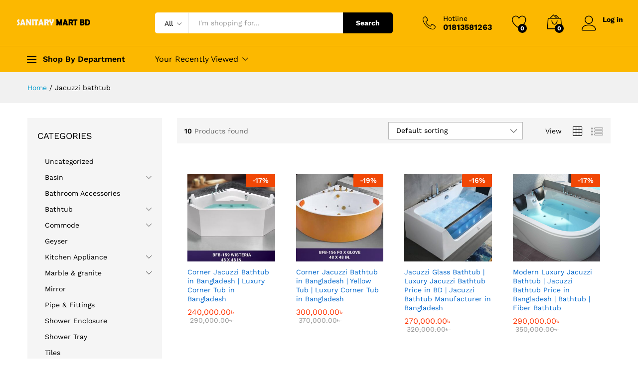

--- FILE ---
content_type: text/html; charset=UTF-8
request_url: https://sanitarymartbd.com/product-tag/jacuzzi-bathtub/
body_size: 19310
content:
<!DOCTYPE html>
<html lang="en-US">
<head>
    <meta charset="UTF-8">
    <meta name="viewport" content="width=device-width, initial-scale=1">
    <link rel="pingback" href="https://sanitarymartbd.com/xmlrpc.php">

		<link rel="preload" href="https://sanitarymartbd.com/wp-content/themes/martfury/fonts/linearicons.woff2" as="font" type="font/woff2" crossorigin>
	<link rel="preload" href="https://sanitarymartbd.com/wp-content/themes/martfury/fonts/eleganticons.woff2" as="font" type="font/woff2" crossorigin>
	<link rel="preload" href="https://sanitarymartbd.com/wp-content/themes/martfury/fonts/ionicons.woff2" as="font" type="font/woff2" crossorigin>
	<title>Jacuzzi bathtub &#8211; Sanitary Mart BD</title>
<meta name='robots' content='max-image-preview:large' />
<link rel="alternate" type="application/rss+xml" title="Sanitary Mart BD &raquo; Feed" href="https://sanitarymartbd.com/feed/" />
<link rel="alternate" type="application/rss+xml" title="Sanitary Mart BD &raquo; Comments Feed" href="https://sanitarymartbd.com/comments/feed/" />
<link rel="alternate" type="application/rss+xml" title="Sanitary Mart BD &raquo; Jacuzzi bathtub Tag Feed" href="https://sanitarymartbd.com/product-tag/jacuzzi-bathtub/feed/" />
<style id='wp-img-auto-sizes-contain-inline-css' type='text/css'>
img:is([sizes=auto i],[sizes^="auto," i]){contain-intrinsic-size:3000px 1500px}
/*# sourceURL=wp-img-auto-sizes-contain-inline-css */
</style>
<style id='wp-emoji-styles-inline-css' type='text/css'>

	img.wp-smiley, img.emoji {
		display: inline !important;
		border: none !important;
		box-shadow: none !important;
		height: 1em !important;
		width: 1em !important;
		margin: 0 0.07em !important;
		vertical-align: -0.1em !important;
		background: none !important;
		padding: 0 !important;
	}
/*# sourceURL=wp-emoji-styles-inline-css */
</style>
<link rel='stylesheet' id='wp-block-library-css' href='https://sanitarymartbd.com/wp-includes/css/dist/block-library/style.min.css?ver=6.9' type='text/css' media='all' />
<style id='wp-block-heading-inline-css' type='text/css'>
h1:where(.wp-block-heading).has-background,h2:where(.wp-block-heading).has-background,h3:where(.wp-block-heading).has-background,h4:where(.wp-block-heading).has-background,h5:where(.wp-block-heading).has-background,h6:where(.wp-block-heading).has-background{padding:1.25em 2.375em}h1.has-text-align-left[style*=writing-mode]:where([style*=vertical-lr]),h1.has-text-align-right[style*=writing-mode]:where([style*=vertical-rl]),h2.has-text-align-left[style*=writing-mode]:where([style*=vertical-lr]),h2.has-text-align-right[style*=writing-mode]:where([style*=vertical-rl]),h3.has-text-align-left[style*=writing-mode]:where([style*=vertical-lr]),h3.has-text-align-right[style*=writing-mode]:where([style*=vertical-rl]),h4.has-text-align-left[style*=writing-mode]:where([style*=vertical-lr]),h4.has-text-align-right[style*=writing-mode]:where([style*=vertical-rl]),h5.has-text-align-left[style*=writing-mode]:where([style*=vertical-lr]),h5.has-text-align-right[style*=writing-mode]:where([style*=vertical-rl]),h6.has-text-align-left[style*=writing-mode]:where([style*=vertical-lr]),h6.has-text-align-right[style*=writing-mode]:where([style*=vertical-rl]){rotate:180deg}
/*# sourceURL=https://sanitarymartbd.com/wp-includes/blocks/heading/style.min.css */
</style>
<link rel='stylesheet' id='wc-blocks-style-css' href='https://sanitarymartbd.com/wp-content/plugins/woocommerce/assets/client/blocks/wc-blocks.css?ver=wc-10.1.3' type='text/css' media='all' />
<style id='global-styles-inline-css' type='text/css'>
:root{--wp--preset--aspect-ratio--square: 1;--wp--preset--aspect-ratio--4-3: 4/3;--wp--preset--aspect-ratio--3-4: 3/4;--wp--preset--aspect-ratio--3-2: 3/2;--wp--preset--aspect-ratio--2-3: 2/3;--wp--preset--aspect-ratio--16-9: 16/9;--wp--preset--aspect-ratio--9-16: 9/16;--wp--preset--color--black: #000000;--wp--preset--color--cyan-bluish-gray: #abb8c3;--wp--preset--color--white: #ffffff;--wp--preset--color--pale-pink: #f78da7;--wp--preset--color--vivid-red: #cf2e2e;--wp--preset--color--luminous-vivid-orange: #ff6900;--wp--preset--color--luminous-vivid-amber: #fcb900;--wp--preset--color--light-green-cyan: #7bdcb5;--wp--preset--color--vivid-green-cyan: #00d084;--wp--preset--color--pale-cyan-blue: #8ed1fc;--wp--preset--color--vivid-cyan-blue: #0693e3;--wp--preset--color--vivid-purple: #9b51e0;--wp--preset--gradient--vivid-cyan-blue-to-vivid-purple: linear-gradient(135deg,rgb(6,147,227) 0%,rgb(155,81,224) 100%);--wp--preset--gradient--light-green-cyan-to-vivid-green-cyan: linear-gradient(135deg,rgb(122,220,180) 0%,rgb(0,208,130) 100%);--wp--preset--gradient--luminous-vivid-amber-to-luminous-vivid-orange: linear-gradient(135deg,rgb(252,185,0) 0%,rgb(255,105,0) 100%);--wp--preset--gradient--luminous-vivid-orange-to-vivid-red: linear-gradient(135deg,rgb(255,105,0) 0%,rgb(207,46,46) 100%);--wp--preset--gradient--very-light-gray-to-cyan-bluish-gray: linear-gradient(135deg,rgb(238,238,238) 0%,rgb(169,184,195) 100%);--wp--preset--gradient--cool-to-warm-spectrum: linear-gradient(135deg,rgb(74,234,220) 0%,rgb(151,120,209) 20%,rgb(207,42,186) 40%,rgb(238,44,130) 60%,rgb(251,105,98) 80%,rgb(254,248,76) 100%);--wp--preset--gradient--blush-light-purple: linear-gradient(135deg,rgb(255,206,236) 0%,rgb(152,150,240) 100%);--wp--preset--gradient--blush-bordeaux: linear-gradient(135deg,rgb(254,205,165) 0%,rgb(254,45,45) 50%,rgb(107,0,62) 100%);--wp--preset--gradient--luminous-dusk: linear-gradient(135deg,rgb(255,203,112) 0%,rgb(199,81,192) 50%,rgb(65,88,208) 100%);--wp--preset--gradient--pale-ocean: linear-gradient(135deg,rgb(255,245,203) 0%,rgb(182,227,212) 50%,rgb(51,167,181) 100%);--wp--preset--gradient--electric-grass: linear-gradient(135deg,rgb(202,248,128) 0%,rgb(113,206,126) 100%);--wp--preset--gradient--midnight: linear-gradient(135deg,rgb(2,3,129) 0%,rgb(40,116,252) 100%);--wp--preset--font-size--small: 13px;--wp--preset--font-size--medium: 20px;--wp--preset--font-size--large: 36px;--wp--preset--font-size--x-large: 42px;--wp--preset--spacing--20: 0.44rem;--wp--preset--spacing--30: 0.67rem;--wp--preset--spacing--40: 1rem;--wp--preset--spacing--50: 1.5rem;--wp--preset--spacing--60: 2.25rem;--wp--preset--spacing--70: 3.38rem;--wp--preset--spacing--80: 5.06rem;--wp--preset--shadow--natural: 6px 6px 9px rgba(0, 0, 0, 0.2);--wp--preset--shadow--deep: 12px 12px 50px rgba(0, 0, 0, 0.4);--wp--preset--shadow--sharp: 6px 6px 0px rgba(0, 0, 0, 0.2);--wp--preset--shadow--outlined: 6px 6px 0px -3px rgb(255, 255, 255), 6px 6px rgb(0, 0, 0);--wp--preset--shadow--crisp: 6px 6px 0px rgb(0, 0, 0);}:where(.is-layout-flex){gap: 0.5em;}:where(.is-layout-grid){gap: 0.5em;}body .is-layout-flex{display: flex;}.is-layout-flex{flex-wrap: wrap;align-items: center;}.is-layout-flex > :is(*, div){margin: 0;}body .is-layout-grid{display: grid;}.is-layout-grid > :is(*, div){margin: 0;}:where(.wp-block-columns.is-layout-flex){gap: 2em;}:where(.wp-block-columns.is-layout-grid){gap: 2em;}:where(.wp-block-post-template.is-layout-flex){gap: 1.25em;}:where(.wp-block-post-template.is-layout-grid){gap: 1.25em;}.has-black-color{color: var(--wp--preset--color--black) !important;}.has-cyan-bluish-gray-color{color: var(--wp--preset--color--cyan-bluish-gray) !important;}.has-white-color{color: var(--wp--preset--color--white) !important;}.has-pale-pink-color{color: var(--wp--preset--color--pale-pink) !important;}.has-vivid-red-color{color: var(--wp--preset--color--vivid-red) !important;}.has-luminous-vivid-orange-color{color: var(--wp--preset--color--luminous-vivid-orange) !important;}.has-luminous-vivid-amber-color{color: var(--wp--preset--color--luminous-vivid-amber) !important;}.has-light-green-cyan-color{color: var(--wp--preset--color--light-green-cyan) !important;}.has-vivid-green-cyan-color{color: var(--wp--preset--color--vivid-green-cyan) !important;}.has-pale-cyan-blue-color{color: var(--wp--preset--color--pale-cyan-blue) !important;}.has-vivid-cyan-blue-color{color: var(--wp--preset--color--vivid-cyan-blue) !important;}.has-vivid-purple-color{color: var(--wp--preset--color--vivid-purple) !important;}.has-black-background-color{background-color: var(--wp--preset--color--black) !important;}.has-cyan-bluish-gray-background-color{background-color: var(--wp--preset--color--cyan-bluish-gray) !important;}.has-white-background-color{background-color: var(--wp--preset--color--white) !important;}.has-pale-pink-background-color{background-color: var(--wp--preset--color--pale-pink) !important;}.has-vivid-red-background-color{background-color: var(--wp--preset--color--vivid-red) !important;}.has-luminous-vivid-orange-background-color{background-color: var(--wp--preset--color--luminous-vivid-orange) !important;}.has-luminous-vivid-amber-background-color{background-color: var(--wp--preset--color--luminous-vivid-amber) !important;}.has-light-green-cyan-background-color{background-color: var(--wp--preset--color--light-green-cyan) !important;}.has-vivid-green-cyan-background-color{background-color: var(--wp--preset--color--vivid-green-cyan) !important;}.has-pale-cyan-blue-background-color{background-color: var(--wp--preset--color--pale-cyan-blue) !important;}.has-vivid-cyan-blue-background-color{background-color: var(--wp--preset--color--vivid-cyan-blue) !important;}.has-vivid-purple-background-color{background-color: var(--wp--preset--color--vivid-purple) !important;}.has-black-border-color{border-color: var(--wp--preset--color--black) !important;}.has-cyan-bluish-gray-border-color{border-color: var(--wp--preset--color--cyan-bluish-gray) !important;}.has-white-border-color{border-color: var(--wp--preset--color--white) !important;}.has-pale-pink-border-color{border-color: var(--wp--preset--color--pale-pink) !important;}.has-vivid-red-border-color{border-color: var(--wp--preset--color--vivid-red) !important;}.has-luminous-vivid-orange-border-color{border-color: var(--wp--preset--color--luminous-vivid-orange) !important;}.has-luminous-vivid-amber-border-color{border-color: var(--wp--preset--color--luminous-vivid-amber) !important;}.has-light-green-cyan-border-color{border-color: var(--wp--preset--color--light-green-cyan) !important;}.has-vivid-green-cyan-border-color{border-color: var(--wp--preset--color--vivid-green-cyan) !important;}.has-pale-cyan-blue-border-color{border-color: var(--wp--preset--color--pale-cyan-blue) !important;}.has-vivid-cyan-blue-border-color{border-color: var(--wp--preset--color--vivid-cyan-blue) !important;}.has-vivid-purple-border-color{border-color: var(--wp--preset--color--vivid-purple) !important;}.has-vivid-cyan-blue-to-vivid-purple-gradient-background{background: var(--wp--preset--gradient--vivid-cyan-blue-to-vivid-purple) !important;}.has-light-green-cyan-to-vivid-green-cyan-gradient-background{background: var(--wp--preset--gradient--light-green-cyan-to-vivid-green-cyan) !important;}.has-luminous-vivid-amber-to-luminous-vivid-orange-gradient-background{background: var(--wp--preset--gradient--luminous-vivid-amber-to-luminous-vivid-orange) !important;}.has-luminous-vivid-orange-to-vivid-red-gradient-background{background: var(--wp--preset--gradient--luminous-vivid-orange-to-vivid-red) !important;}.has-very-light-gray-to-cyan-bluish-gray-gradient-background{background: var(--wp--preset--gradient--very-light-gray-to-cyan-bluish-gray) !important;}.has-cool-to-warm-spectrum-gradient-background{background: var(--wp--preset--gradient--cool-to-warm-spectrum) !important;}.has-blush-light-purple-gradient-background{background: var(--wp--preset--gradient--blush-light-purple) !important;}.has-blush-bordeaux-gradient-background{background: var(--wp--preset--gradient--blush-bordeaux) !important;}.has-luminous-dusk-gradient-background{background: var(--wp--preset--gradient--luminous-dusk) !important;}.has-pale-ocean-gradient-background{background: var(--wp--preset--gradient--pale-ocean) !important;}.has-electric-grass-gradient-background{background: var(--wp--preset--gradient--electric-grass) !important;}.has-midnight-gradient-background{background: var(--wp--preset--gradient--midnight) !important;}.has-small-font-size{font-size: var(--wp--preset--font-size--small) !important;}.has-medium-font-size{font-size: var(--wp--preset--font-size--medium) !important;}.has-large-font-size{font-size: var(--wp--preset--font-size--large) !important;}.has-x-large-font-size{font-size: var(--wp--preset--font-size--x-large) !important;}
/*# sourceURL=global-styles-inline-css */
</style>

<style id='classic-theme-styles-inline-css' type='text/css'>
/*! This file is auto-generated */
.wp-block-button__link{color:#fff;background-color:#32373c;border-radius:9999px;box-shadow:none;text-decoration:none;padding:calc(.667em + 2px) calc(1.333em + 2px);font-size:1.125em}.wp-block-file__button{background:#32373c;color:#fff;text-decoration:none}
/*# sourceURL=/wp-includes/css/classic-themes.min.css */
</style>
<link rel='stylesheet' id='contact-form-7-css' href='https://sanitarymartbd.com/wp-content/plugins/contact-form-7/includes/css/styles.css?ver=6.1.1' type='text/css' media='all' />
<link rel='stylesheet' id='woocommerce-general-css' href='https://sanitarymartbd.com/wp-content/plugins/woocommerce/assets/css/woocommerce.css?ver=10.1.3' type='text/css' media='all' />
<style id='woocommerce-inline-inline-css' type='text/css'>
.woocommerce form .form-row .required { visibility: visible; }
/*# sourceURL=woocommerce-inline-inline-css */
</style>
<link rel='stylesheet' id='wcboost-variation-swatches-css' href='https://sanitarymartbd.com/wp-content/plugins/wcboost-variation-swatches/assets/css/frontend.css?ver=1.1.2' type='text/css' media='all' />
<style id='wcboost-variation-swatches-inline-css' type='text/css'>
:root { --wcboost-swatches-item-width: 30px; --wcboost-swatches-item-height: 30px; }
/*# sourceURL=wcboost-variation-swatches-inline-css */
</style>
<link rel='stylesheet' id='wcboost-wishlist-css' href='https://sanitarymartbd.com/wp-content/plugins/wcboost-wishlist/assets/css/wishlist.css?ver=1.2.1' type='text/css' media='all' />
<link rel='stylesheet' id='brands-styles-css' href='https://sanitarymartbd.com/wp-content/plugins/woocommerce/assets/css/brands.css?ver=10.1.3' type='text/css' media='all' />
<link rel='stylesheet' id='martfury-fonts-css' href='https://fonts.googleapis.com/css?family=Work+Sans%3A300%2C400%2C500%2C600%2C700%7CLibre+Baskerville%3A400%2C700&#038;subset=latin%2Clatin-ext&#038;ver=20170801' type='text/css' media='all' />
<link rel='stylesheet' id='linearicons-css' href='https://sanitarymartbd.com/wp-content/themes/martfury/css/linearicons.min.css?ver=1.0.0' type='text/css' media='all' />
<link rel='stylesheet' id='ionicons-css' href='https://sanitarymartbd.com/wp-content/themes/martfury/css/ionicons.min.css?ver=2.0.0' type='text/css' media='all' />
<link rel='stylesheet' id='eleganticons-css' href='https://sanitarymartbd.com/wp-content/themes/martfury/css/eleganticons.min.css?ver=1.0.0' type='text/css' media='all' />
<link rel='stylesheet' id='font-awesome-css' href='https://sanitarymartbd.com/wp-content/plugins/elementor/assets/lib/font-awesome/css/font-awesome.min.css?ver=4.7.0' type='text/css' media='all' />
<link rel='stylesheet' id='bootstrap-css' href='https://sanitarymartbd.com/wp-content/themes/martfury/css/bootstrap.min.css?ver=3.3.7' type='text/css' media='all' />
<link rel='stylesheet' id='martfury-css' href='https://sanitarymartbd.com/wp-content/themes/martfury/style.css?ver=20221213' type='text/css' media='all' />
<style id='martfury-inline-css' type='text/css'>
.site-footer .footer-layout {background-color:#ffffff}.site-footer h1, .site-footer h2, .site-footer h3, .site-footer h4, .site-footer h5, .site-footer h6, .site-footer .widget .widget-title {color:#000000}.site-footer, .site-footer .footer-widgets .widget ul li a, .site-footer .footer-copyright,.site-footer .footer-links .widget_nav_menu ul li a, .site-footer .footer-payments .text {color:#ffffff}
/*# sourceURL=martfury-inline-css */
</style>
<link rel='stylesheet' id='tawc-deals-css' href='https://sanitarymartbd.com/wp-content/plugins/woocommerce-deals/assets/css/tawc-deals.css?ver=1.0.0' type='text/css' media='all' />
<link rel='stylesheet' id='martfury-product-bought-together-css' href='https://sanitarymartbd.com/wp-content/themes/martfury/inc/modules/product-bought-together/assets/product-bought-together.css?ver=1.0.0' type='text/css' media='all' />
<script type="text/template" id="tmpl-variation-template">
	<div class="woocommerce-variation-description">{{{ data.variation.variation_description }}}</div>
	<div class="woocommerce-variation-price">{{{ data.variation.price_html }}}</div>
	<div class="woocommerce-variation-availability">{{{ data.variation.availability_html }}}</div>
</script>
<script type="text/template" id="tmpl-unavailable-variation-template">
	<p role="alert">Sorry, this product is unavailable. Please choose a different combination.</p>
</script>
<script type="text/javascript" src="https://sanitarymartbd.com/wp-includes/js/jquery/jquery.min.js?ver=3.7.1" id="jquery-core-js"></script>
<script type="text/javascript" src="https://sanitarymartbd.com/wp-includes/js/jquery/jquery-migrate.min.js?ver=3.4.1" id="jquery-migrate-js"></script>
<script type="text/javascript" src="https://sanitarymartbd.com/wp-content/plugins/woocommerce/assets/js/jquery-blockui/jquery.blockUI.min.js?ver=2.7.0-wc.10.1.3" id="jquery-blockui-js" defer="defer" data-wp-strategy="defer"></script>
<script type="text/javascript" id="wc-add-to-cart-js-extra">
/* <![CDATA[ */
var wc_add_to_cart_params = {"ajax_url":"/wp-admin/admin-ajax.php","wc_ajax_url":"/?wc-ajax=%%endpoint%%","i18n_view_cart":"View cart","cart_url":"https://sanitarymartbd.com/cart/","is_cart":"","cart_redirect_after_add":"no"};
//# sourceURL=wc-add-to-cart-js-extra
/* ]]> */
</script>
<script type="text/javascript" src="https://sanitarymartbd.com/wp-content/plugins/woocommerce/assets/js/frontend/add-to-cart.min.js?ver=10.1.3" id="wc-add-to-cart-js" defer="defer" data-wp-strategy="defer"></script>
<script type="text/javascript" src="https://sanitarymartbd.com/wp-content/plugins/woocommerce/assets/js/js-cookie/js.cookie.min.js?ver=2.1.4-wc.10.1.3" id="js-cookie-js" defer="defer" data-wp-strategy="defer"></script>
<script type="text/javascript" id="woocommerce-js-extra">
/* <![CDATA[ */
var woocommerce_params = {"ajax_url":"/wp-admin/admin-ajax.php","wc_ajax_url":"/?wc-ajax=%%endpoint%%","i18n_password_show":"Show password","i18n_password_hide":"Hide password"};
//# sourceURL=woocommerce-js-extra
/* ]]> */
</script>
<script type="text/javascript" src="https://sanitarymartbd.com/wp-content/plugins/woocommerce/assets/js/frontend/woocommerce.min.js?ver=10.1.3" id="woocommerce-js" defer="defer" data-wp-strategy="defer"></script>
<script type="text/javascript" src="https://sanitarymartbd.com/wp-includes/js/underscore.min.js?ver=1.13.7" id="underscore-js"></script>
<script type="text/javascript" id="wp-util-js-extra">
/* <![CDATA[ */
var _wpUtilSettings = {"ajax":{"url":"/wp-admin/admin-ajax.php"}};
//# sourceURL=wp-util-js-extra
/* ]]> */
</script>
<script type="text/javascript" src="https://sanitarymartbd.com/wp-includes/js/wp-util.min.js?ver=6.9" id="wp-util-js"></script>
<script type="text/javascript" id="wc-add-to-cart-variation-js-extra">
/* <![CDATA[ */
var wc_add_to_cart_variation_params = {"wc_ajax_url":"/?wc-ajax=%%endpoint%%","i18n_no_matching_variations_text":"Sorry, no products matched your selection. Please choose a different combination.","i18n_make_a_selection_text":"Please select some product options before adding this product to your cart.","i18n_unavailable_text":"Sorry, this product is unavailable. Please choose a different combination.","i18n_reset_alert_text":"Your selection has been reset. Please select some product options before adding this product to your cart."};
//# sourceURL=wc-add-to-cart-variation-js-extra
/* ]]> */
</script>
<script type="text/javascript" src="https://sanitarymartbd.com/wp-content/plugins/woocommerce/assets/js/frontend/add-to-cart-variation.min.js?ver=10.1.3" id="wc-add-to-cart-variation-js" defer="defer" data-wp-strategy="defer"></script>
<script type="text/javascript" src="https://sanitarymartbd.com/wp-content/themes/martfury/js/plugins/waypoints.min.js?ver=2.0.2" id="waypoints-js"></script>
<script type="text/javascript" src="https://sanitarymartbd.com/wp-content/themes/martfury/inc/modules/product-bought-together/assets/product-bought-together.js?ver=1.0.0" id="martfury-product-bought-together-js"></script>
<script type="text/javascript" id="wc-cart-fragments-js-extra">
/* <![CDATA[ */
var wc_cart_fragments_params = {"ajax_url":"/wp-admin/admin-ajax.php","wc_ajax_url":"/?wc-ajax=%%endpoint%%","cart_hash_key":"wc_cart_hash_e0aa9ff2564197f5e5a59e9efb11dfd2","fragment_name":"wc_fragments_e0aa9ff2564197f5e5a59e9efb11dfd2","request_timeout":"5000"};
//# sourceURL=wc-cart-fragments-js-extra
/* ]]> */
</script>
<script type="text/javascript" src="https://sanitarymartbd.com/wp-content/plugins/woocommerce/assets/js/frontend/cart-fragments.min.js?ver=10.1.3" id="wc-cart-fragments-js" defer="defer" data-wp-strategy="defer"></script>
<link rel="https://api.w.org/" href="https://sanitarymartbd.com/wp-json/" /><link rel="alternate" title="JSON" type="application/json" href="https://sanitarymartbd.com/wp-json/wp/v2/product_tag/281" /><link rel="EditURI" type="application/rsd+xml" title="RSD" href="https://sanitarymartbd.com/xmlrpc.php?rsd" />
<meta name="generator" content="WordPress 6.9" />
<meta name="generator" content="WooCommerce 10.1.3" />
	<noscript><style>.woocommerce-product-gallery{ opacity: 1 !important; }</style></noscript>
	<meta name="generator" content="Elementor 3.31.3; features: e_font_icon_svg, additional_custom_breakpoints, e_element_cache; settings: css_print_method-external, google_font-enabled, font_display-swap">
<style type="text/css">.recentcomments a{display:inline !important;padding:0 !important;margin:0 !important;}</style>			<style>
				.e-con.e-parent:nth-of-type(n+4):not(.e-lazyloaded):not(.e-no-lazyload),
				.e-con.e-parent:nth-of-type(n+4):not(.e-lazyloaded):not(.e-no-lazyload) * {
					background-image: none !important;
				}
				@media screen and (max-height: 1024px) {
					.e-con.e-parent:nth-of-type(n+3):not(.e-lazyloaded):not(.e-no-lazyload),
					.e-con.e-parent:nth-of-type(n+3):not(.e-lazyloaded):not(.e-no-lazyload) * {
						background-image: none !important;
					}
				}
				@media screen and (max-height: 640px) {
					.e-con.e-parent:nth-of-type(n+2):not(.e-lazyloaded):not(.e-no-lazyload),
					.e-con.e-parent:nth-of-type(n+2):not(.e-lazyloaded):not(.e-no-lazyload) * {
						background-image: none !important;
					}
				}
			</style>
			<style id="kirki-inline-styles">/* vietnamese */
@font-face {
  font-family: 'Work Sans';
  font-style: normal;
  font-weight: 400;
  font-display: swap;
  src: url(https://sanitarymartbd.com/wp-content/fonts/work-sans/QGYsz_wNahGAdqQ43Rh_c6Dpp_k.woff2) format('woff2');
  unicode-range: U+0102-0103, U+0110-0111, U+0128-0129, U+0168-0169, U+01A0-01A1, U+01AF-01B0, U+0300-0301, U+0303-0304, U+0308-0309, U+0323, U+0329, U+1EA0-1EF9, U+20AB;
}
/* latin-ext */
@font-face {
  font-family: 'Work Sans';
  font-style: normal;
  font-weight: 400;
  font-display: swap;
  src: url(https://sanitarymartbd.com/wp-content/fonts/work-sans/QGYsz_wNahGAdqQ43Rh_cqDpp_k.woff2) format('woff2');
  unicode-range: U+0100-02BA, U+02BD-02C5, U+02C7-02CC, U+02CE-02D7, U+02DD-02FF, U+0304, U+0308, U+0329, U+1D00-1DBF, U+1E00-1E9F, U+1EF2-1EFF, U+2020, U+20A0-20AB, U+20AD-20C0, U+2113, U+2C60-2C7F, U+A720-A7FF;
}
/* latin */
@font-face {
  font-family: 'Work Sans';
  font-style: normal;
  font-weight: 400;
  font-display: swap;
  src: url(https://sanitarymartbd.com/wp-content/fonts/work-sans/QGYsz_wNahGAdqQ43Rh_fKDp.woff2) format('woff2');
  unicode-range: U+0000-00FF, U+0131, U+0152-0153, U+02BB-02BC, U+02C6, U+02DA, U+02DC, U+0304, U+0308, U+0329, U+2000-206F, U+20AC, U+2122, U+2191, U+2193, U+2212, U+2215, U+FEFF, U+FFFD;
}
/* vietnamese */
@font-face {
  font-family: 'Work Sans';
  font-style: normal;
  font-weight: 600;
  font-display: swap;
  src: url(https://sanitarymartbd.com/wp-content/fonts/work-sans/QGYsz_wNahGAdqQ43Rh_c6Dpp_k.woff2) format('woff2');
  unicode-range: U+0102-0103, U+0110-0111, U+0128-0129, U+0168-0169, U+01A0-01A1, U+01AF-01B0, U+0300-0301, U+0303-0304, U+0308-0309, U+0323, U+0329, U+1EA0-1EF9, U+20AB;
}
/* latin-ext */
@font-face {
  font-family: 'Work Sans';
  font-style: normal;
  font-weight: 600;
  font-display: swap;
  src: url(https://sanitarymartbd.com/wp-content/fonts/work-sans/QGYsz_wNahGAdqQ43Rh_cqDpp_k.woff2) format('woff2');
  unicode-range: U+0100-02BA, U+02BD-02C5, U+02C7-02CC, U+02CE-02D7, U+02DD-02FF, U+0304, U+0308, U+0329, U+1D00-1DBF, U+1E00-1E9F, U+1EF2-1EFF, U+2020, U+20A0-20AB, U+20AD-20C0, U+2113, U+2C60-2C7F, U+A720-A7FF;
}
/* latin */
@font-face {
  font-family: 'Work Sans';
  font-style: normal;
  font-weight: 600;
  font-display: swap;
  src: url(https://sanitarymartbd.com/wp-content/fonts/work-sans/QGYsz_wNahGAdqQ43Rh_fKDp.woff2) format('woff2');
  unicode-range: U+0000-00FF, U+0131, U+0152-0153, U+02BB-02BC, U+02C6, U+02DA, U+02DC, U+0304, U+0308, U+0329, U+2000-206F, U+20AC, U+2122, U+2191, U+2193, U+2212, U+2215, U+FEFF, U+FFFD;
}
/* vietnamese */
@font-face {
  font-family: 'Work Sans';
  font-style: normal;
  font-weight: 700;
  font-display: swap;
  src: url(https://sanitarymartbd.com/wp-content/fonts/work-sans/QGYsz_wNahGAdqQ43Rh_c6Dpp_k.woff2) format('woff2');
  unicode-range: U+0102-0103, U+0110-0111, U+0128-0129, U+0168-0169, U+01A0-01A1, U+01AF-01B0, U+0300-0301, U+0303-0304, U+0308-0309, U+0323, U+0329, U+1EA0-1EF9, U+20AB;
}
/* latin-ext */
@font-face {
  font-family: 'Work Sans';
  font-style: normal;
  font-weight: 700;
  font-display: swap;
  src: url(https://sanitarymartbd.com/wp-content/fonts/work-sans/QGYsz_wNahGAdqQ43Rh_cqDpp_k.woff2) format('woff2');
  unicode-range: U+0100-02BA, U+02BD-02C5, U+02C7-02CC, U+02CE-02D7, U+02DD-02FF, U+0304, U+0308, U+0329, U+1D00-1DBF, U+1E00-1E9F, U+1EF2-1EFF, U+2020, U+20A0-20AB, U+20AD-20C0, U+2113, U+2C60-2C7F, U+A720-A7FF;
}
/* latin */
@font-face {
  font-family: 'Work Sans';
  font-style: normal;
  font-weight: 700;
  font-display: swap;
  src: url(https://sanitarymartbd.com/wp-content/fonts/work-sans/QGYsz_wNahGAdqQ43Rh_fKDp.woff2) format('woff2');
  unicode-range: U+0000-00FF, U+0131, U+0152-0153, U+02BB-02BC, U+02C6, U+02DA, U+02DC, U+0304, U+0308, U+0329, U+2000-206F, U+20AC, U+2122, U+2191, U+2193, U+2212, U+2215, U+FEFF, U+FFFD;
}/* vietnamese */
@font-face {
  font-family: 'Work Sans';
  font-style: normal;
  font-weight: 400;
  font-display: swap;
  src: url(https://sanitarymartbd.com/wp-content/fonts/work-sans/QGYsz_wNahGAdqQ43Rh_c6Dpp_k.woff2) format('woff2');
  unicode-range: U+0102-0103, U+0110-0111, U+0128-0129, U+0168-0169, U+01A0-01A1, U+01AF-01B0, U+0300-0301, U+0303-0304, U+0308-0309, U+0323, U+0329, U+1EA0-1EF9, U+20AB;
}
/* latin-ext */
@font-face {
  font-family: 'Work Sans';
  font-style: normal;
  font-weight: 400;
  font-display: swap;
  src: url(https://sanitarymartbd.com/wp-content/fonts/work-sans/QGYsz_wNahGAdqQ43Rh_cqDpp_k.woff2) format('woff2');
  unicode-range: U+0100-02BA, U+02BD-02C5, U+02C7-02CC, U+02CE-02D7, U+02DD-02FF, U+0304, U+0308, U+0329, U+1D00-1DBF, U+1E00-1E9F, U+1EF2-1EFF, U+2020, U+20A0-20AB, U+20AD-20C0, U+2113, U+2C60-2C7F, U+A720-A7FF;
}
/* latin */
@font-face {
  font-family: 'Work Sans';
  font-style: normal;
  font-weight: 400;
  font-display: swap;
  src: url(https://sanitarymartbd.com/wp-content/fonts/work-sans/QGYsz_wNahGAdqQ43Rh_fKDp.woff2) format('woff2');
  unicode-range: U+0000-00FF, U+0131, U+0152-0153, U+02BB-02BC, U+02C6, U+02DA, U+02DC, U+0304, U+0308, U+0329, U+2000-206F, U+20AC, U+2122, U+2191, U+2193, U+2212, U+2215, U+FEFF, U+FFFD;
}
/* vietnamese */
@font-face {
  font-family: 'Work Sans';
  font-style: normal;
  font-weight: 600;
  font-display: swap;
  src: url(https://sanitarymartbd.com/wp-content/fonts/work-sans/QGYsz_wNahGAdqQ43Rh_c6Dpp_k.woff2) format('woff2');
  unicode-range: U+0102-0103, U+0110-0111, U+0128-0129, U+0168-0169, U+01A0-01A1, U+01AF-01B0, U+0300-0301, U+0303-0304, U+0308-0309, U+0323, U+0329, U+1EA0-1EF9, U+20AB;
}
/* latin-ext */
@font-face {
  font-family: 'Work Sans';
  font-style: normal;
  font-weight: 600;
  font-display: swap;
  src: url(https://sanitarymartbd.com/wp-content/fonts/work-sans/QGYsz_wNahGAdqQ43Rh_cqDpp_k.woff2) format('woff2');
  unicode-range: U+0100-02BA, U+02BD-02C5, U+02C7-02CC, U+02CE-02D7, U+02DD-02FF, U+0304, U+0308, U+0329, U+1D00-1DBF, U+1E00-1E9F, U+1EF2-1EFF, U+2020, U+20A0-20AB, U+20AD-20C0, U+2113, U+2C60-2C7F, U+A720-A7FF;
}
/* latin */
@font-face {
  font-family: 'Work Sans';
  font-style: normal;
  font-weight: 600;
  font-display: swap;
  src: url(https://sanitarymartbd.com/wp-content/fonts/work-sans/QGYsz_wNahGAdqQ43Rh_fKDp.woff2) format('woff2');
  unicode-range: U+0000-00FF, U+0131, U+0152-0153, U+02BB-02BC, U+02C6, U+02DA, U+02DC, U+0304, U+0308, U+0329, U+2000-206F, U+20AC, U+2122, U+2191, U+2193, U+2212, U+2215, U+FEFF, U+FFFD;
}
/* vietnamese */
@font-face {
  font-family: 'Work Sans';
  font-style: normal;
  font-weight: 700;
  font-display: swap;
  src: url(https://sanitarymartbd.com/wp-content/fonts/work-sans/QGYsz_wNahGAdqQ43Rh_c6Dpp_k.woff2) format('woff2');
  unicode-range: U+0102-0103, U+0110-0111, U+0128-0129, U+0168-0169, U+01A0-01A1, U+01AF-01B0, U+0300-0301, U+0303-0304, U+0308-0309, U+0323, U+0329, U+1EA0-1EF9, U+20AB;
}
/* latin-ext */
@font-face {
  font-family: 'Work Sans';
  font-style: normal;
  font-weight: 700;
  font-display: swap;
  src: url(https://sanitarymartbd.com/wp-content/fonts/work-sans/QGYsz_wNahGAdqQ43Rh_cqDpp_k.woff2) format('woff2');
  unicode-range: U+0100-02BA, U+02BD-02C5, U+02C7-02CC, U+02CE-02D7, U+02DD-02FF, U+0304, U+0308, U+0329, U+1D00-1DBF, U+1E00-1E9F, U+1EF2-1EFF, U+2020, U+20A0-20AB, U+20AD-20C0, U+2113, U+2C60-2C7F, U+A720-A7FF;
}
/* latin */
@font-face {
  font-family: 'Work Sans';
  font-style: normal;
  font-weight: 700;
  font-display: swap;
  src: url(https://sanitarymartbd.com/wp-content/fonts/work-sans/QGYsz_wNahGAdqQ43Rh_fKDp.woff2) format('woff2');
  unicode-range: U+0000-00FF, U+0131, U+0152-0153, U+02BB-02BC, U+02C6, U+02DA, U+02DC, U+0304, U+0308, U+0329, U+2000-206F, U+20AC, U+2122, U+2191, U+2193, U+2212, U+2215, U+FEFF, U+FFFD;
}/* vietnamese */
@font-face {
  font-family: 'Work Sans';
  font-style: normal;
  font-weight: 400;
  font-display: swap;
  src: url(https://sanitarymartbd.com/wp-content/fonts/work-sans/QGYsz_wNahGAdqQ43Rh_c6Dpp_k.woff2) format('woff2');
  unicode-range: U+0102-0103, U+0110-0111, U+0128-0129, U+0168-0169, U+01A0-01A1, U+01AF-01B0, U+0300-0301, U+0303-0304, U+0308-0309, U+0323, U+0329, U+1EA0-1EF9, U+20AB;
}
/* latin-ext */
@font-face {
  font-family: 'Work Sans';
  font-style: normal;
  font-weight: 400;
  font-display: swap;
  src: url(https://sanitarymartbd.com/wp-content/fonts/work-sans/QGYsz_wNahGAdqQ43Rh_cqDpp_k.woff2) format('woff2');
  unicode-range: U+0100-02BA, U+02BD-02C5, U+02C7-02CC, U+02CE-02D7, U+02DD-02FF, U+0304, U+0308, U+0329, U+1D00-1DBF, U+1E00-1E9F, U+1EF2-1EFF, U+2020, U+20A0-20AB, U+20AD-20C0, U+2113, U+2C60-2C7F, U+A720-A7FF;
}
/* latin */
@font-face {
  font-family: 'Work Sans';
  font-style: normal;
  font-weight: 400;
  font-display: swap;
  src: url(https://sanitarymartbd.com/wp-content/fonts/work-sans/QGYsz_wNahGAdqQ43Rh_fKDp.woff2) format('woff2');
  unicode-range: U+0000-00FF, U+0131, U+0152-0153, U+02BB-02BC, U+02C6, U+02DA, U+02DC, U+0304, U+0308, U+0329, U+2000-206F, U+20AC, U+2122, U+2191, U+2193, U+2212, U+2215, U+FEFF, U+FFFD;
}
/* vietnamese */
@font-face {
  font-family: 'Work Sans';
  font-style: normal;
  font-weight: 600;
  font-display: swap;
  src: url(https://sanitarymartbd.com/wp-content/fonts/work-sans/QGYsz_wNahGAdqQ43Rh_c6Dpp_k.woff2) format('woff2');
  unicode-range: U+0102-0103, U+0110-0111, U+0128-0129, U+0168-0169, U+01A0-01A1, U+01AF-01B0, U+0300-0301, U+0303-0304, U+0308-0309, U+0323, U+0329, U+1EA0-1EF9, U+20AB;
}
/* latin-ext */
@font-face {
  font-family: 'Work Sans';
  font-style: normal;
  font-weight: 600;
  font-display: swap;
  src: url(https://sanitarymartbd.com/wp-content/fonts/work-sans/QGYsz_wNahGAdqQ43Rh_cqDpp_k.woff2) format('woff2');
  unicode-range: U+0100-02BA, U+02BD-02C5, U+02C7-02CC, U+02CE-02D7, U+02DD-02FF, U+0304, U+0308, U+0329, U+1D00-1DBF, U+1E00-1E9F, U+1EF2-1EFF, U+2020, U+20A0-20AB, U+20AD-20C0, U+2113, U+2C60-2C7F, U+A720-A7FF;
}
/* latin */
@font-face {
  font-family: 'Work Sans';
  font-style: normal;
  font-weight: 600;
  font-display: swap;
  src: url(https://sanitarymartbd.com/wp-content/fonts/work-sans/QGYsz_wNahGAdqQ43Rh_fKDp.woff2) format('woff2');
  unicode-range: U+0000-00FF, U+0131, U+0152-0153, U+02BB-02BC, U+02C6, U+02DA, U+02DC, U+0304, U+0308, U+0329, U+2000-206F, U+20AC, U+2122, U+2191, U+2193, U+2212, U+2215, U+FEFF, U+FFFD;
}
/* vietnamese */
@font-face {
  font-family: 'Work Sans';
  font-style: normal;
  font-weight: 700;
  font-display: swap;
  src: url(https://sanitarymartbd.com/wp-content/fonts/work-sans/QGYsz_wNahGAdqQ43Rh_c6Dpp_k.woff2) format('woff2');
  unicode-range: U+0102-0103, U+0110-0111, U+0128-0129, U+0168-0169, U+01A0-01A1, U+01AF-01B0, U+0300-0301, U+0303-0304, U+0308-0309, U+0323, U+0329, U+1EA0-1EF9, U+20AB;
}
/* latin-ext */
@font-face {
  font-family: 'Work Sans';
  font-style: normal;
  font-weight: 700;
  font-display: swap;
  src: url(https://sanitarymartbd.com/wp-content/fonts/work-sans/QGYsz_wNahGAdqQ43Rh_cqDpp_k.woff2) format('woff2');
  unicode-range: U+0100-02BA, U+02BD-02C5, U+02C7-02CC, U+02CE-02D7, U+02DD-02FF, U+0304, U+0308, U+0329, U+1D00-1DBF, U+1E00-1E9F, U+1EF2-1EFF, U+2020, U+20A0-20AB, U+20AD-20C0, U+2113, U+2C60-2C7F, U+A720-A7FF;
}
/* latin */
@font-face {
  font-family: 'Work Sans';
  font-style: normal;
  font-weight: 700;
  font-display: swap;
  src: url(https://sanitarymartbd.com/wp-content/fonts/work-sans/QGYsz_wNahGAdqQ43Rh_fKDp.woff2) format('woff2');
  unicode-range: U+0000-00FF, U+0131, U+0152-0153, U+02BB-02BC, U+02C6, U+02DA, U+02DC, U+0304, U+0308, U+0329, U+2000-206F, U+20AC, U+2122, U+2191, U+2193, U+2212, U+2215, U+FEFF, U+FFFD;
}</style>
</head>

<body class="archive tax-product_tag term-jacuzzi-bathtub term-281 wp-embed-responsive wp-theme-martfury theme-martfury woocommerce woocommerce-page woocommerce-no-js header-layout-3 mf-catalog-page sidebar-content mf-catalog-layout-10 shop-view-grid catalog-filter-mobile navigation-type-numbers sticky-header elementor-columns-no-space elementor-default elementor-kit-9">

<div id="page" class="hfeed site">
			        <header id="site-header" class="site-header header-department-bot header-dark">
			<div class="header-main-wapper">
    <div class="header-main">
        <div class="martfury-container">
            <div class="row header-row">
                <div class="header-logo col-md-3 col-sm-3">
                    <div class="d-logo">
						    <div class="logo">
        <a href="https://sanitarymartbd.com/">
            <img class="site-logo" alt="Sanitary Mart BD"
                 src="http://sanitarymartbd.com/wp-content/uploads/2024/10/sanitary-mart-bd-logo-1.png"/>
			        </a>
    </div>
<p class="site-title"><a href="https://sanitarymartbd.com/" rel="home">Sanitary Mart BD</a></p>    <h2 class="site-description">Leading Sanitary &amp; Kitchen Appliance Online Marketplace in Bangladesh</h2>

                    </div>
					                        <div class="d-department hidden-xs hidden-sm">
							        <div class="products-cats-menu mf-closed">
            <div class="cats-menu-title"><i class="icon-menu"><span class="s-space">&nbsp;</span></i><span class="text">Shop By Department</span></div>

            <div class="toggle-product-cats nav" >
				<ul id="menu-shop-by-department" class="menu"><li class="menu-item menu-item-type-custom menu-item-object-custom menu-item-4726"><a href="http://sanitarymartbd.com/product-category/bathtub-price-in-bangladesh">Bathtub</a></li>
<li class="menu-item menu-item-type-custom menu-item-object-custom menu-item-4573"><a href="http://sanitarymartbd.com/product-category/basin-price-in-bangladesh/">Basin</a></li>
<li class="menu-item menu-item-type-custom menu-item-object-custom menu-item-4572"><a href="http://sanitarymartbd.com/product-category/commode-price-in-bangladesh/">Commode</a></li>
<li class="menu-item menu-item-type-custom menu-item-object-custom menu-item-4579"><a href="http://sanitarymartbd.com/product-category/geyser-price-in-bangladesh/">Geyser</a></li>
<li class="menu-item menu-item-type-custom menu-item-object-custom menu-item-4578"><a href="http://sanitarymartbd.com/product-category/mirror-price-in-bangladesh/">Mirror</a></li>
<li class="menu-item menu-item-type-custom menu-item-object-custom menu-item-4724"><a href="http://sanitarymartbd.com/product-category/marble-granite-price-in-bangladesh">Marble &#038; Granite</a></li>
<li class="menu-item menu-item-type-custom menu-item-object-custom menu-item-4608"><a href="http://sanitarymartbd.com/product-category/pipe-fittings">Pipe Fittings</a></li>
<li class="menu-item menu-item-type-custom menu-item-object-custom menu-item-4778"><a href="http://sanitarymartbd.com/product-category/shower-enclosure-price-in-bangladesh">Shower Enclosure</a></li>
<li class="menu-item menu-item-type-custom menu-item-object-custom menu-item-4777"><a href="http://sanitarymartbd.com/product-category/bathtub-price-in-bangladesh/shower-tray-price-in-bangladesh/">Shower Tray</a></li>
<li class="menu-item menu-item-type-custom menu-item-object-custom menu-item-4607"><a href="http://sanitarymartbd.com/product-category/tiles-price-in-bangladesh/">Tiles</a></li>
<li class="menu-item menu-item-type-custom menu-item-object-custom menu-item-4701"><a href="http://sanitarymartbd.com/product-category/water-tap-price-in-bangladesh/">Water Tap</a></li>
<li class="menu-item menu-item-type-custom menu-item-object-custom menu-item-4708"><a href="http://sanitarymartbd.com/product-category/water-purifier-price-in-bangladesh">Water Purifier</a></li>
<li class="menu-item menu-item-type-custom menu-item-object-custom menu-item-4602"><a href="http://sanitarymartbd.com/product-category/water-pump-price-in-bangladesh/">Water Pump</a></li>
<li class="menu-item menu-item-type-custom menu-item-object-custom menu-item-4644"><a href="http://sanitarymartbd.com/product-category/bathroom-accessories-price-in-bangladesh/">Bathroom Accessories</a></li>
<li class="menu-item menu-item-type-custom menu-item-object-custom menu-item-4725"><a href="http://sanitarymartbd.com/product-category/kitchen-appliance-price-in-bangladesh">Kitchen Appliance</a></li>
</ul>            </div>
        </div>
		                        </div>
					                </div>
                <div class="header-extras col-md-9 col-sm-9">
					<div class="product-extra-search">
                <form class="products-search" method="get" action="https://sanitarymartbd.com/">
                <div class="psearch-content">
                    <div class="product-cat"><div class="product-cat-label ">All</div> <select  name='product_cat' id='header-search-product-cat' class='product-cat-dd'>
	<option value='0' selected='selected'>All</option>
	<option class="level-0" value="basin-price-in-bangladesh">Basin</option>
	<option class="level-1" value="top-basin-price-in-bangladesh">&nbsp;&nbsp;&nbsp;Top Basin</option>
	<option class="level-1" value="wall-cabinet-basin">&nbsp;&nbsp;&nbsp;Wall Cabinet Basin</option>
	<option class="level-0" value="bathroom-accessories-price-in-bangladesh">Bathroom Accessories</option>
	<option class="level-0" value="bathtub-price-in-bangladesh">Bathtub</option>
	<option class="level-1" value="lowcostbathtubinbangladesh">&nbsp;&nbsp;&nbsp;১২ থেকে ২০০০০ টাকার বাথটাব</option>
	<option class="level-1" value="corner-bathtub">&nbsp;&nbsp;&nbsp;Corner Bathtub</option>
	<option class="level-1" value="couple-bathtub-double-bathtub-price-in-bd">&nbsp;&nbsp;&nbsp;Couple Bathtub</option>
	<option class="level-1" value="freestanding-bathtub-price-in-bangladesh">&nbsp;&nbsp;&nbsp;Freestanding Bathtub</option>
	<option class="level-1" value="jacuzzi-bathtub">&nbsp;&nbsp;&nbsp;jacuzzi Bathtub</option>
	<option class="level-0" value="commode-price-in-bangladesh">Commode</option>
	<option class="level-1" value="high-commode">&nbsp;&nbsp;&nbsp;High Commode</option>
	<option class="level-0" value="geyser-price-in-bangladesh">Geyser</option>
	<option class="level-0" value="kitchen-appliance-price-in-bangladesh">Kitchen Appliance</option>
	<option class="level-1" value="kitchen-hood-price-in-bangladesh">&nbsp;&nbsp;&nbsp;Kitchen Hood</option>
	<option class="level-1" value="kitchen-rak-price-in-bangladesh">&nbsp;&nbsp;&nbsp;Kitchen Rak</option>
	<option class="level-1" value="kitchen-sink-price-in-bangladesh">&nbsp;&nbsp;&nbsp;Kitchen Sink</option>
	<option class="level-0" value="marble-granite-price-in-bangladesh">Marble &amp; granite</option>
	<option class="level-1" value="granite-price-in-bangladesh">&nbsp;&nbsp;&nbsp;Granite</option>
	<option class="level-1" value="marble-price-in-bangladesh">&nbsp;&nbsp;&nbsp;Marble</option>
	<option class="level-0" value="mirror-price-in-bangladesh">Mirror</option>
	<option class="level-0" value="pipe-fittings">Pipe &amp; Fittings</option>
	<option class="level-0" value="shower-enclosure-price-in-bangladesh">Shower Enclosure</option>
	<option class="level-0" value="shower-tray-price-in-bangladesh">Shower Tray</option>
	<option class="level-0" value="tiles-price-in-bangladesh">Tiles</option>
	<option class="level-0" value="uncategorized">Uncategorized</option>
	<option class="level-0" value="water-pump-price-in-bangladesh">Water Pump</option>
	<option class="level-0" value="water-purifier-price-in-bangladesh">Water Purifier</option>
	<option class="level-0" value="water-tap-price-in-bangladesh">Water Tap</option>
</select>
</div>
                    <div class="search-wrapper">
                        <input type="text" name="s"  class="search-field" autocomplete="off" placeholder="I&#039;m shopping for...">
                        <input type="hidden" name="post_type" value="product">
                        <div class="search-results woocommerce"></div>
                    </div>
                    <button type="submit" class="search-submit mf-background-primary">Search</button>
                </div>
            </form> 
            </div>                    <ul class="extras-menu">
						<li class="extra-menu-item menu-item-hotline">
                
				<i class="icon-telephone extra-icon"></i>
				<span class="hotline-content">
					<label>Hotline</label>
					<span>01813581263</span>
				</span>
				
		    </li><li class="extra-menu-item menu-item-wishlist menu-item-yith">
				<a class="yith-contents" id="icon-wishlist-contents" href="https://sanitarymartbd.com/wishlist-2/">
					<i class="icon-heart extra-icon" rel="tooltip"></i>
					<span class="mini-item-counter mini-item-counter--wishlist mf-background-primary">
						0
					</span>
					
				</a>
			</li><li class="extra-menu-item menu-item-cart mini-cart woocommerce">
				<a class="cart-contents" id="icon-cart-contents" href="https://sanitarymartbd.com/cart/">
					<i class="icon-bag2 extra-icon"></i>
					<span class="mini-item-counter mf-background-primary">
						0
					</span>
				</a>
				<div class="mini-cart-content">
				<span class="tl-arrow-menu"></span>
					<div class="widget_shopping_cart_content">

    <p class="woocommerce-mini-cart__empty-message">No products in the cart.</p>


</div>
				</div>
			</li><li class="extra-menu-item menu-item-account">
					<a href="https://sanitarymartbd.com/my-account/" id="menu-extra-login"><i class="extra-icon icon-user"></i><span class="login-text">Log in</span></a>
					
				</li>                    </ul>
                </div>
            </div>
        </div>
    </div>
</div>
<div class="main-menu hidden-xs hidden-sm">
    <div class="martfury-container">
        <div class="row header-row">
			                <div class="col-md-3 col-sm-3 i-product-cats mr-extra-department">
					        <div class="products-cats-menu mf-closed">
            <div class="cats-menu-title"><i class="icon-menu"><span class="s-space">&nbsp;</span></i><span class="text">Shop By Department</span></div>

            <div class="toggle-product-cats nav" >
				<ul id="menu-shop-by-department" class="menu"><li class="menu-item menu-item-type-custom menu-item-object-custom menu-item-4726"><a href="http://sanitarymartbd.com/product-category/bathtub-price-in-bangladesh">Bathtub</a></li>
<li class="menu-item menu-item-type-custom menu-item-object-custom menu-item-4573"><a href="http://sanitarymartbd.com/product-category/basin-price-in-bangladesh/">Basin</a></li>
<li class="menu-item menu-item-type-custom menu-item-object-custom menu-item-4572"><a href="http://sanitarymartbd.com/product-category/commode-price-in-bangladesh/">Commode</a></li>
<li class="menu-item menu-item-type-custom menu-item-object-custom menu-item-4579"><a href="http://sanitarymartbd.com/product-category/geyser-price-in-bangladesh/">Geyser</a></li>
<li class="menu-item menu-item-type-custom menu-item-object-custom menu-item-4578"><a href="http://sanitarymartbd.com/product-category/mirror-price-in-bangladesh/">Mirror</a></li>
<li class="menu-item menu-item-type-custom menu-item-object-custom menu-item-4724"><a href="http://sanitarymartbd.com/product-category/marble-granite-price-in-bangladesh">Marble &#038; Granite</a></li>
<li class="menu-item menu-item-type-custom menu-item-object-custom menu-item-4608"><a href="http://sanitarymartbd.com/product-category/pipe-fittings">Pipe Fittings</a></li>
<li class="menu-item menu-item-type-custom menu-item-object-custom menu-item-4778"><a href="http://sanitarymartbd.com/product-category/shower-enclosure-price-in-bangladesh">Shower Enclosure</a></li>
<li class="menu-item menu-item-type-custom menu-item-object-custom menu-item-4777"><a href="http://sanitarymartbd.com/product-category/bathtub-price-in-bangladesh/shower-tray-price-in-bangladesh/">Shower Tray</a></li>
<li class="menu-item menu-item-type-custom menu-item-object-custom menu-item-4607"><a href="http://sanitarymartbd.com/product-category/tiles-price-in-bangladesh/">Tiles</a></li>
<li class="menu-item menu-item-type-custom menu-item-object-custom menu-item-4701"><a href="http://sanitarymartbd.com/product-category/water-tap-price-in-bangladesh/">Water Tap</a></li>
<li class="menu-item menu-item-type-custom menu-item-object-custom menu-item-4708"><a href="http://sanitarymartbd.com/product-category/water-purifier-price-in-bangladesh">Water Purifier</a></li>
<li class="menu-item menu-item-type-custom menu-item-object-custom menu-item-4602"><a href="http://sanitarymartbd.com/product-category/water-pump-price-in-bangladesh/">Water Pump</a></li>
<li class="menu-item menu-item-type-custom menu-item-object-custom menu-item-4644"><a href="http://sanitarymartbd.com/product-category/bathroom-accessories-price-in-bangladesh/">Bathroom Accessories</a></li>
<li class="menu-item menu-item-type-custom menu-item-object-custom menu-item-4725"><a href="http://sanitarymartbd.com/product-category/kitchen-appliance-price-in-bangladesh">Kitchen Appliance</a></li>
</ul>            </div>
        </div>
		                </div>
			            <div class="col-md-9 col-sm-9 col-nav-menu mr-header-menu">
				                    <div class="recently-viewed">
						            <h3 class="recently-title">
				Your Recently Viewed            </h3>
			<div class="mf-recently-products header-recently-viewed rv-full-width load-ajax" data-columns="11" id="header-recently-viewed"><div class="mf-loading"></div></div>                    </div>
								            </div>
        </div>
    </div>
</div>
<div class="mobile-menu hidden-lg hidden-md">
    <div class="container">
        <div class="mobile-menu-row">
            <a class="mf-toggle-menu" id="mf-toggle-menu" href="#">
                <i class="icon-menu"></i>
            </a>
			<div class="product-extra-search">
                <form class="products-search" method="get" action="https://sanitarymartbd.com/">
                <div class="psearch-content">
                    <div class="product-cat"><div class="product-cat-label no-cats">All</div> </div>
                    <div class="search-wrapper">
                        <input type="text" name="s"  class="search-field" autocomplete="off" placeholder="I&#039;m shopping for...">
                        <input type="hidden" name="post_type" value="product">
                        <div class="search-results woocommerce"></div>
                    </div>
                    <button type="submit" class="search-submit mf-background-primary">Search</button>
                </div>
            </form> 
            </div>        </div>
    </div>
</div>
        </header>
		
<div class="page-header page-header-catalog">
		        <div class="page-breadcrumbs">
            <div class="container">
				        <ul class="breadcrumbs" itemscope itemtype="https://schema.org/BreadcrumbList">
			<li itemprop="itemListElement" itemscope itemtype="http://schema.org/ListItem">
				<a class="home" href="https://sanitarymartbd.com" itemprop="item">
					<span itemprop="name">Home </span>
					<meta itemprop="position" content="1">
				</a>
				</li><span class="sep">/</span>
		 <li itemprop="itemListElement" itemscope itemtype="http://schema.org/ListItem">
			<a href="https://sanitarymartbd.com/product-tag/jacuzzi-bathtub/" itemprop="item"><span itemprop="name">Jacuzzi bathtub</span><meta itemprop="position" content="2"></a>
		</li>
	        </ul>
		            </div>
        </div>
	</div>
    <div id="content" class="site-content">
		<div class="container"><div class="row"><div id="primary" class="content-area col-md-9 col-sm-12 col-xs-12">
<header class="woocommerce-products-header">
	
	</header>
<div class="woocommerce-notices-wrapper"></div>            <div id="mf-catalog-toolbar" class="shop-toolbar multiple">
				<div class="products-found"><strong>10</strong>Products found</div> <div class="shop-view"><span>View</span><a href="#" class="grid-view mf-shop-view current" data-view="grid"><i class="icon-grid"></i></a><a href="#" class="list-view mf-shop-view " data-view="list"><i class="icon-list4"></i></a></div> <a href="#" class="mf-filter-mobile" id="mf-filter-mobile"><i class="icon-equalizer"></i><span>Filter</span></a> <ul class="woocommerce-ordering">
	<li class="current"><span> Default sorting</span>
		<ul>
			<li><a href="https://sanitarymartbd.com/product-tag/jacuzzi-bathtub/?orderby=menu_order" class="active">Default sorting</a></li><li><a href="https://sanitarymartbd.com/product-tag/jacuzzi-bathtub/?orderby=popularity" class="">Sort by popularity</a></li><li><a href="https://sanitarymartbd.com/product-tag/jacuzzi-bathtub/?orderby=rating" class="">Sort by average rating</a></li><li><a href="https://sanitarymartbd.com/product-tag/jacuzzi-bathtub/?orderby=date" class="">Sort by latest</a></li><li><a href="https://sanitarymartbd.com/product-tag/jacuzzi-bathtub/?orderby=price" class="">Sort by price: low to high</a></li><li><a href="https://sanitarymartbd.com/product-tag/jacuzzi-bathtub/?orderby=price-desc" class="">Sort by price: high to low</a></li>		</ul>
	</li>
    <li class="cancel-ordering">
       <a href="#" class="mf-cancel-order">Cancel</a>
    </li>
</ul>
            </div>
			        <div class="mf-toolbar-empty-space"></div>
		<div id="mf-shop-content" class="mf-shop-content"><ul class="products columns-4">
<li class="col-xs-6 col-sm-4 col-md-3 col-lg-3 un-4-cols product type-product post-5584 status-publish first instock product_cat-bathtub-price-in-bangladesh product_cat-corner-bathtub product_cat-jacuzzi-bathtub product_tag-bathtub-company-bd product_tag-bathtub-manufacturer-in-bangladesh product_tag-bathtub-supplier-in-bangladesh product_tag-corner-jacuzzi-bathtub-in-bangladesh product_tag-corner-tub product_tag-jacuzzi-bathtub product_tag-jacuzzi-bathtub-price-in-bangladesh product_tag-luxury-jacuzzi-bathtub-price-in-bangladesh has-post-thumbnail sale taxable shipping-taxable purchasable product-type-simple">
	<div class="product-inner  clearfix"><div class="mf-product-thumbnail"><a href="https://sanitarymartbd.com/product/corner-jacuzzi-bathtub-in-bangladesh-luxury-corner-tub-in-bangladesh/"><img fetchpriority="high" width="300" height="300" src="https://sanitarymartbd.com/wp-content/uploads/2025/08/model159-bathtub-300x300.jpg" class="attachment-woocommerce_thumbnail size-woocommerce_thumbnail" alt="corner jacuzzi bathtub bd" decoding="async" srcset="https://sanitarymartbd.com/wp-content/uploads/2025/08/model159-bathtub-300x300.jpg 300w, https://sanitarymartbd.com/wp-content/uploads/2025/08/model159-bathtub-150x150.jpg 150w, https://sanitarymartbd.com/wp-content/uploads/2025/08/model159-bathtub-100x100.jpg 100w" sizes="(max-width: 300px) 100vw, 300px" /><span class="ribbons"><span class="onsale ribbon"><span class="onsep">-</span>17<span class="per">%</span></span></span></a><div class="footer-button"><a href="/product-tag/jacuzzi-bathtub/?add-to-cart=5584" aria-describedby="woocommerce_loop_add_to_cart_link_describedby_5584" data-quantity="1" data-title="Corner Jacuzzi Bathtub in Bangladesh | Luxury Corner Tub in Bangladesh" class="button product_type_simple add_to_cart_button ajax_add_to_cart" data-product_id="5584" data-product_sku="SNJB-158" aria-label="Add to cart: &ldquo;Corner Jacuzzi Bathtub in Bangladesh | Luxury Corner Tub in Bangladesh&rdquo;" rel="nofollow" data-success_message="&ldquo;Corner Jacuzzi Bathtub in Bangladesh | Luxury Corner Tub in Bangladesh&rdquo; has been added to your cart" role="button"><i class="p-icon icon-bag2" data-rel="tooltip" title="Add to cart"></i><span class="add-to-cart-text">Add to cart</span></a><span id="woocommerce_loop_add_to_cart_link_describedby_5584" class="screen-reader-text">
	</span>
<a href="https://sanitarymartbd.com/product/corner-jacuzzi-bathtub-in-bangladesh-luxury-corner-tub-in-bangladesh/" data-id="5584"  class="mf-product-quick-view"><i class="p-icon icon-eye" title="Quick View" data-rel="tooltip"></i></a><a href="?add-to-wishlist=5584" data-quantity="1" data-product_id="5584"  data-product-title="Corner Jacuzzi Bathtub in Bangladesh | Luxury Corner Tub in Bangladesh" data-variations="" class="wcboost-wishlist-button wcboost-wishlist-button--theme wp-element-button wcboost-wishlist-button--ajax" aria-label="Add &ldquo;Corner Jacuzzi Bathtub in Bangladesh | Luxury Corner Tub in Bangladesh&rdquo; to the wishlist" data-rel="tooltip" title="Wishlist">
			<span class="wcboost-wishlist-button__icon"><svg viewBox="0 0 32 32"><path d="M15.2 30.4c-0.134 0-0.267-0.034-0.389-0.101-0.15-0.083-3.722-2.082-7.347-5.355-2.146-1.936-3.858-3.917-5.093-5.888-1.574-2.514-2.371-5.022-2.371-7.456 0-4.632 3.768-8.4 8.4-8.4 1.568 0 3.234 0.587 4.69 1.654 0.851 0.624 1.576 1.376 2.11 2.174 0.534-0.798 1.259-1.55 2.11-2.174 1.456-1.067 3.122-1.654 4.69-1.654 4.632 0 8.4 3.768 8.4 8.4 0 2.434-0.798 4.942-2.371 7.456-1.234 1.971-2.947 3.952-5.091 5.888-3.626 3.274-7.197 5.272-7.347 5.355-0.122 0.067-0.254 0.101-0.389 0.101zM8.4 4.8c-3.749 0-6.8 3.051-6.8 6.8 0 4.864 3.76 9.283 6.914 12.136 2.816 2.547 5.67 4.333 6.686 4.939 1.016-0.606 3.87-2.392 6.686-4.939 3.154-2.851 6.914-7.272 6.914-12.136 0-3.749-3.051-6.8-6.8-6.8-2.725 0-5.371 2.242-6.042 4.253-0.109 0.326-0.414 0.547-0.758 0.547s-0.65-0.221-0.758-0.547c-0.67-2.011-3.317-4.253-6.042-4.253z"></path></svg></span>
			<span class="wcboost-wishlist-button__text">Wishlist</span>
		</a></div></div><div class="mf-product-details"><div class="mf-product-content"><h2 class="woo-loop-product__title"><a href="https://sanitarymartbd.com/product/corner-jacuzzi-bathtub-in-bangladesh-luxury-corner-tub-in-bangladesh/">Corner Jacuzzi Bathtub in Bangladesh | Luxury Corner Tub in Bangladesh</a></h2><div class="woocommerce-product-details__short-description">
	<div class="woocommerce-product-details__short-description">
<div class="woocommerce-product-details__short-description">
<div class="woocommerce-product-details__short-description">
<p><strong>Fiber Bathtub</strong></p>
<table width="955">
<tbody>
<tr>
<td width="230"><strong>code</strong></td>
<td>SNJB-158</td>
</tr>
<tr>
<td width="230"><strong>material</strong></td>
<td>fiberglass</td>
</tr>
<tr>
<td width="230"><strong>color</strong></td>
<td>Black, Blue, Bold Blue, off-white, Light Pink, Purple, Red, White</td>
</tr>
<tr>
<td width="230"><strong>thickness</strong></td>
<td> 12mm, 14mm, 16mm</td>
</tr>
<tr>
<td width="230"><strong>size</strong></td>
<td width="726">48/48 inchi</td>
</tr>
<tr>
<td width="230"><strong>warranty </strong></td>
<td width="726">12 years for 12mm, 14 years for 14mm, 16 years for 16mm</td>
</tr>
<tr>
<td width="230"><strong>delivery </strong></td>
<td width="726">Free</td>
</tr>
</tbody>
</table>
<h5><strong>অর্ডার করার আগে অবশ্যই ফোন এ 01813581263 কথা বলে নিবেন বা আমাদের whatsapp এ ম্যাসেজ করবেন </strong></h5>
</div>
</div>
</div>
</div>
</div><div class="mf-product-price-box">
	<span class="price"><ins><span class="woocommerce-Price-amount amount"><bdi>240,000.00<span class="woocommerce-Price-currencySymbol">&#2547;&nbsp;</span></bdi></span></ins><del><span class="woocommerce-Price-amount amount"><bdi>290,000.00<span class="woocommerce-Price-currencySymbol">&#2547;&nbsp;</span></bdi></span></del></span>
<div class="footer-button"><a href="/product-tag/jacuzzi-bathtub/?add-to-cart=5584" aria-describedby="woocommerce_loop_add_to_cart_link_describedby_5584" data-quantity="1" data-title="Corner Jacuzzi Bathtub in Bangladesh | Luxury Corner Tub in Bangladesh" class="button product_type_simple add_to_cart_button ajax_add_to_cart" data-product_id="5584" data-product_sku="SNJB-158" aria-label="Add to cart: &ldquo;Corner Jacuzzi Bathtub in Bangladesh | Luxury Corner Tub in Bangladesh&rdquo;" rel="nofollow" data-success_message="&ldquo;Corner Jacuzzi Bathtub in Bangladesh | Luxury Corner Tub in Bangladesh&rdquo; has been added to your cart" role="button"><i class="p-icon icon-bag2" data-rel="tooltip" title="Add to cart"></i><span class="add-to-cart-text">Add to cart</span></a><span id="woocommerce_loop_add_to_cart_link_describedby_5584" class="screen-reader-text">
	</span>
<div class="action-button"><a href="?add-to-wishlist=5584" data-quantity="1" data-product_id="5584"  data-product-title="Corner Jacuzzi Bathtub in Bangladesh | Luxury Corner Tub in Bangladesh" data-variations="" class="wcboost-wishlist-button wcboost-wishlist-button--theme wp-element-button wcboost-wishlist-button--ajax" aria-label="Add &ldquo;Corner Jacuzzi Bathtub in Bangladesh | Luxury Corner Tub in Bangladesh&rdquo; to the wishlist" data-rel="tooltip" title="Wishlist">
			<span class="wcboost-wishlist-button__icon"><svg viewBox="0 0 32 32"><path d="M15.2 30.4c-0.134 0-0.267-0.034-0.389-0.101-0.15-0.083-3.722-2.082-7.347-5.355-2.146-1.936-3.858-3.917-5.093-5.888-1.574-2.514-2.371-5.022-2.371-7.456 0-4.632 3.768-8.4 8.4-8.4 1.568 0 3.234 0.587 4.69 1.654 0.851 0.624 1.576 1.376 2.11 2.174 0.534-0.798 1.259-1.55 2.11-2.174 1.456-1.067 3.122-1.654 4.69-1.654 4.632 0 8.4 3.768 8.4 8.4 0 2.434-0.798 4.942-2.371 7.456-1.234 1.971-2.947 3.952-5.091 5.888-3.626 3.274-7.197 5.272-7.347 5.355-0.122 0.067-0.254 0.101-0.389 0.101zM8.4 4.8c-3.749 0-6.8 3.051-6.8 6.8 0 4.864 3.76 9.283 6.914 12.136 2.816 2.547 5.67 4.333 6.686 4.939 1.016-0.606 3.87-2.392 6.686-4.939 3.154-2.851 6.914-7.272 6.914-12.136 0-3.749-3.051-6.8-6.8-6.8-2.725 0-5.371 2.242-6.042 4.253-0.109 0.326-0.414 0.547-0.758 0.547s-0.65-0.221-0.758-0.547c-0.67-2.011-3.317-4.253-6.042-4.253z"></path></svg></span>
			<span class="wcboost-wishlist-button__text">Wishlist</span>
		</a></div></div></div><div class="mf-product-details-hover"><h2 class="woo-loop-product__title"><a href="https://sanitarymartbd.com/product/corner-jacuzzi-bathtub-in-bangladesh-luxury-corner-tub-in-bangladesh/">Corner Jacuzzi Bathtub in Bangladesh | Luxury Corner Tub in Bangladesh</a></h2>
	<span class="price"><ins><span class="woocommerce-Price-amount amount"><bdi>240,000.00<span class="woocommerce-Price-currencySymbol">&#2547;&nbsp;</span></bdi></span></ins><del><span class="woocommerce-Price-amount amount"><bdi>290,000.00<span class="woocommerce-Price-currencySymbol">&#2547;&nbsp;</span></bdi></span></del></span>
</div></div></div></li>
<li class="col-xs-6 col-sm-4 col-md-3 col-lg-3 un-4-cols product type-product post-5582 status-publish instock product_cat-bathtub-price-in-bangladesh product_cat-corner-bathtub product_cat-jacuzzi-bathtub product_tag-bathtub-bd product_tag-corner-jacuzzi-bathtub-in-bangladesh product_tag-cornertub product_tag-jacuzzi-bathtub product_tag-jacuzzi-bathtub-price-in-bangladesh product_tag-luxury-jacuzzi-bathtub-price-in-bangladesh has-post-thumbnail sale taxable shipping-taxable purchasable product-type-simple">
	<div class="product-inner  clearfix"><div class="mf-product-thumbnail"><a href="https://sanitarymartbd.com/product/corner-jacuzzi-bathtub-in-bangladesh-yellow-tub-luxury-corner-tub-in-bangladesh/"><img width="300" height="300" src="https://sanitarymartbd.com/wp-content/uploads/2025/08/model156-bathtub-300x300.jpg" class="attachment-woocommerce_thumbnail size-woocommerce_thumbnail" alt="corner jacuzzi bathtub in bangladesh" decoding="async" srcset="https://sanitarymartbd.com/wp-content/uploads/2025/08/model156-bathtub-300x300.jpg 300w, https://sanitarymartbd.com/wp-content/uploads/2025/08/model156-bathtub-150x150.jpg 150w, https://sanitarymartbd.com/wp-content/uploads/2025/08/model156-bathtub-100x100.jpg 100w" sizes="(max-width: 300px) 100vw, 300px" /><span class="ribbons"><span class="onsale ribbon"><span class="onsep">-</span>19<span class="per">%</span></span></span></a><div class="footer-button"><a href="/product-tag/jacuzzi-bathtub/?add-to-cart=5582" aria-describedby="woocommerce_loop_add_to_cart_link_describedby_5582" data-quantity="1" data-title="Corner Jacuzzi Bathtub in Bangladesh | Yellow Tub | Luxury Corner Tub in Bangladesh" class="button product_type_simple add_to_cart_button ajax_add_to_cart" data-product_id="5582" data-product_sku="SNJB-155" aria-label="Add to cart: &ldquo;Corner Jacuzzi Bathtub in Bangladesh | Yellow Tub | Luxury Corner Tub in Bangladesh&rdquo;" rel="nofollow" data-success_message="&ldquo;Corner Jacuzzi Bathtub in Bangladesh | Yellow Tub | Luxury Corner Tub in Bangladesh&rdquo; has been added to your cart" role="button"><i class="p-icon icon-bag2" data-rel="tooltip" title="Add to cart"></i><span class="add-to-cart-text">Add to cart</span></a><span id="woocommerce_loop_add_to_cart_link_describedby_5582" class="screen-reader-text">
	</span>
<a href="https://sanitarymartbd.com/product/corner-jacuzzi-bathtub-in-bangladesh-yellow-tub-luxury-corner-tub-in-bangladesh/" data-id="5582"  class="mf-product-quick-view"><i class="p-icon icon-eye" title="Quick View" data-rel="tooltip"></i></a><a href="?add-to-wishlist=5582" data-quantity="1" data-product_id="5582"  data-product-title="Corner Jacuzzi Bathtub in Bangladesh | Yellow Tub | Luxury Corner Tub in Bangladesh" data-variations="" class="wcboost-wishlist-button wcboost-wishlist-button--theme wp-element-button wcboost-wishlist-button--ajax" aria-label="Add &ldquo;Corner Jacuzzi Bathtub in Bangladesh | Yellow Tub | Luxury Corner Tub in Bangladesh&rdquo; to the wishlist" data-rel="tooltip" title="Wishlist">
			<span class="wcboost-wishlist-button__icon"><svg viewBox="0 0 32 32"><path d="M15.2 30.4c-0.134 0-0.267-0.034-0.389-0.101-0.15-0.083-3.722-2.082-7.347-5.355-2.146-1.936-3.858-3.917-5.093-5.888-1.574-2.514-2.371-5.022-2.371-7.456 0-4.632 3.768-8.4 8.4-8.4 1.568 0 3.234 0.587 4.69 1.654 0.851 0.624 1.576 1.376 2.11 2.174 0.534-0.798 1.259-1.55 2.11-2.174 1.456-1.067 3.122-1.654 4.69-1.654 4.632 0 8.4 3.768 8.4 8.4 0 2.434-0.798 4.942-2.371 7.456-1.234 1.971-2.947 3.952-5.091 5.888-3.626 3.274-7.197 5.272-7.347 5.355-0.122 0.067-0.254 0.101-0.389 0.101zM8.4 4.8c-3.749 0-6.8 3.051-6.8 6.8 0 4.864 3.76 9.283 6.914 12.136 2.816 2.547 5.67 4.333 6.686 4.939 1.016-0.606 3.87-2.392 6.686-4.939 3.154-2.851 6.914-7.272 6.914-12.136 0-3.749-3.051-6.8-6.8-6.8-2.725 0-5.371 2.242-6.042 4.253-0.109 0.326-0.414 0.547-0.758 0.547s-0.65-0.221-0.758-0.547c-0.67-2.011-3.317-4.253-6.042-4.253z"></path></svg></span>
			<span class="wcboost-wishlist-button__text">Wishlist</span>
		</a></div></div><div class="mf-product-details"><div class="mf-product-content"><h2 class="woo-loop-product__title"><a href="https://sanitarymartbd.com/product/corner-jacuzzi-bathtub-in-bangladesh-yellow-tub-luxury-corner-tub-in-bangladesh/">Corner Jacuzzi Bathtub in Bangladesh | Yellow Tub | Luxury Corner Tub in Bangladesh</a></h2><div class="woocommerce-product-details__short-description">
	<div class="woocommerce-product-details__short-description">
<div class="woocommerce-product-details__short-description">
<div class="woocommerce-product-details__short-description">
<p><strong>Fiber Bathtub</strong></p>
<table width="955">
<tbody>
<tr>
<td width="230"><strong>code</strong></td>
<td>SNJB-155</td>
</tr>
<tr>
<td width="230"><strong>material</strong></td>
<td>fiberglass</td>
</tr>
<tr>
<td width="230"><strong>color</strong></td>
<td>Black, Blue, Bold Blue, off-white, Light Pink, Purple, Red, White</td>
</tr>
<tr>
<td width="230"><strong>thickness</strong></td>
<td> 12mm, 14mm, 16mm</td>
</tr>
<tr>
<td width="230"><strong>size</strong></td>
<td width="726">48/48 inchi</td>
</tr>
<tr>
<td width="230"><strong>warranty </strong></td>
<td width="726">12 years for 12mm, 14 years for 14mm, 16 years for 16mm</td>
</tr>
<tr>
<td width="230"><strong>delivery </strong></td>
<td width="726">Free</td>
</tr>
</tbody>
</table>
<h5><strong>অর্ডার করার আগে অবশ্যই ফোন এ 01813581263 কথা বলে নিবেন বা আমাদের whatsapp এ ম্যাসেজ করবেন </strong></h5>
</div>
</div>
</div>
</div>
</div><div class="mf-product-price-box">
	<span class="price"><ins><span class="woocommerce-Price-amount amount"><bdi>300,000.00<span class="woocommerce-Price-currencySymbol">&#2547;&nbsp;</span></bdi></span></ins><del><span class="woocommerce-Price-amount amount"><bdi>370,000.00<span class="woocommerce-Price-currencySymbol">&#2547;&nbsp;</span></bdi></span></del></span>
<div class="footer-button"><a href="/product-tag/jacuzzi-bathtub/?add-to-cart=5582" aria-describedby="woocommerce_loop_add_to_cart_link_describedby_5582" data-quantity="1" data-title="Corner Jacuzzi Bathtub in Bangladesh | Yellow Tub | Luxury Corner Tub in Bangladesh" class="button product_type_simple add_to_cart_button ajax_add_to_cart" data-product_id="5582" data-product_sku="SNJB-155" aria-label="Add to cart: &ldquo;Corner Jacuzzi Bathtub in Bangladesh | Yellow Tub | Luxury Corner Tub in Bangladesh&rdquo;" rel="nofollow" data-success_message="&ldquo;Corner Jacuzzi Bathtub in Bangladesh | Yellow Tub | Luxury Corner Tub in Bangladesh&rdquo; has been added to your cart" role="button"><i class="p-icon icon-bag2" data-rel="tooltip" title="Add to cart"></i><span class="add-to-cart-text">Add to cart</span></a><span id="woocommerce_loop_add_to_cart_link_describedby_5582" class="screen-reader-text">
	</span>
<div class="action-button"><a href="?add-to-wishlist=5582" data-quantity="1" data-product_id="5582"  data-product-title="Corner Jacuzzi Bathtub in Bangladesh | Yellow Tub | Luxury Corner Tub in Bangladesh" data-variations="" class="wcboost-wishlist-button wcboost-wishlist-button--theme wp-element-button wcboost-wishlist-button--ajax" aria-label="Add &ldquo;Corner Jacuzzi Bathtub in Bangladesh | Yellow Tub | Luxury Corner Tub in Bangladesh&rdquo; to the wishlist" data-rel="tooltip" title="Wishlist">
			<span class="wcboost-wishlist-button__icon"><svg viewBox="0 0 32 32"><path d="M15.2 30.4c-0.134 0-0.267-0.034-0.389-0.101-0.15-0.083-3.722-2.082-7.347-5.355-2.146-1.936-3.858-3.917-5.093-5.888-1.574-2.514-2.371-5.022-2.371-7.456 0-4.632 3.768-8.4 8.4-8.4 1.568 0 3.234 0.587 4.69 1.654 0.851 0.624 1.576 1.376 2.11 2.174 0.534-0.798 1.259-1.55 2.11-2.174 1.456-1.067 3.122-1.654 4.69-1.654 4.632 0 8.4 3.768 8.4 8.4 0 2.434-0.798 4.942-2.371 7.456-1.234 1.971-2.947 3.952-5.091 5.888-3.626 3.274-7.197 5.272-7.347 5.355-0.122 0.067-0.254 0.101-0.389 0.101zM8.4 4.8c-3.749 0-6.8 3.051-6.8 6.8 0 4.864 3.76 9.283 6.914 12.136 2.816 2.547 5.67 4.333 6.686 4.939 1.016-0.606 3.87-2.392 6.686-4.939 3.154-2.851 6.914-7.272 6.914-12.136 0-3.749-3.051-6.8-6.8-6.8-2.725 0-5.371 2.242-6.042 4.253-0.109 0.326-0.414 0.547-0.758 0.547s-0.65-0.221-0.758-0.547c-0.67-2.011-3.317-4.253-6.042-4.253z"></path></svg></span>
			<span class="wcboost-wishlist-button__text">Wishlist</span>
		</a></div></div></div><div class="mf-product-details-hover"><h2 class="woo-loop-product__title"><a href="https://sanitarymartbd.com/product/corner-jacuzzi-bathtub-in-bangladesh-yellow-tub-luxury-corner-tub-in-bangladesh/">Corner Jacuzzi Bathtub in Bangladesh | Yellow Tub | Luxury Corner Tub in Bangladesh</a></h2>
	<span class="price"><ins><span class="woocommerce-Price-amount amount"><bdi>300,000.00<span class="woocommerce-Price-currencySymbol">&#2547;&nbsp;</span></bdi></span></ins><del><span class="woocommerce-Price-amount amount"><bdi>370,000.00<span class="woocommerce-Price-currencySymbol">&#2547;&nbsp;</span></bdi></span></del></span>
</div></div></div></li>
<li class="col-xs-6 col-sm-4 col-md-3 col-lg-3 un-4-cols product type-product post-5585 status-publish instock product_cat-bathtub-price-in-bangladesh product_cat-jacuzzi-bathtub product_tag-jacuzzi-bathtub product_tag-jacuzzi-bathtub-manufacturer-in-bangladesh product_tag-jacuzzi-bathtub-price-in-bangladesh product_tag-luxury-jacuzzi-bathtub-price-in-bd has-post-thumbnail sale taxable shipping-taxable purchasable product-type-simple">
	<div class="product-inner  clearfix"><div class="mf-product-thumbnail"><a href="https://sanitarymartbd.com/product/jacuzzi-glass-bathtub-luxury-jacuzzi-bathtub-price-in-bd-jacuzzi-bathtub-manufacturer-in-bangladesh-2/"><img width="300" height="300" src="https://sanitarymartbd.com/wp-content/uploads/2025/07/model-008-jacuzzi-bathtub-67-X-32-63-X-32-60-X-32-IN-300x300.jpg" class="attachment-woocommerce_thumbnail size-woocommerce_thumbnail" alt="jacuzzi-bathtub price in bd" decoding="async" srcset="https://sanitarymartbd.com/wp-content/uploads/2025/07/model-008-jacuzzi-bathtub-67-X-32-63-X-32-60-X-32-IN-300x300.jpg 300w, https://sanitarymartbd.com/wp-content/uploads/2025/07/model-008-jacuzzi-bathtub-67-X-32-63-X-32-60-X-32-IN-150x150.jpg 150w, https://sanitarymartbd.com/wp-content/uploads/2025/07/model-008-jacuzzi-bathtub-67-X-32-63-X-32-60-X-32-IN-100x100.jpg 100w" sizes="(max-width: 300px) 100vw, 300px" /><span class="ribbons"><span class="onsale ribbon"><span class="onsep">-</span>16<span class="per">%</span></span></span></a><div class="footer-button"><a href="/product-tag/jacuzzi-bathtub/?add-to-cart=5585" aria-describedby="woocommerce_loop_add_to_cart_link_describedby_5585" data-quantity="1" data-title="Jacuzzi Glass Bathtub | Luxury Jacuzzi Bathtub Price in BD | Jacuzzi Bathtub Manufacturer in Bangladesh" class="button product_type_simple add_to_cart_button ajax_add_to_cart" data-product_id="5585" data-product_sku="SNJB-08" aria-label="Add to cart: &ldquo;Jacuzzi Glass Bathtub | Luxury Jacuzzi Bathtub Price in BD | Jacuzzi Bathtub Manufacturer in Bangladesh&rdquo;" rel="nofollow" data-success_message="&ldquo;Jacuzzi Glass Bathtub | Luxury Jacuzzi Bathtub Price in BD | Jacuzzi Bathtub Manufacturer in Bangladesh&rdquo; has been added to your cart" role="button"><i class="p-icon icon-bag2" data-rel="tooltip" title="Add to cart"></i><span class="add-to-cart-text">Add to cart</span></a><span id="woocommerce_loop_add_to_cart_link_describedby_5585" class="screen-reader-text">
	</span>
<a href="https://sanitarymartbd.com/product/jacuzzi-glass-bathtub-luxury-jacuzzi-bathtub-price-in-bd-jacuzzi-bathtub-manufacturer-in-bangladesh-2/" data-id="5585"  class="mf-product-quick-view"><i class="p-icon icon-eye" title="Quick View" data-rel="tooltip"></i></a><a href="?add-to-wishlist=5585" data-quantity="1" data-product_id="5585"  data-product-title="Jacuzzi Glass Bathtub | Luxury Jacuzzi Bathtub Price in BD | Jacuzzi Bathtub Manufacturer in Bangladesh" data-variations="" class="wcboost-wishlist-button wcboost-wishlist-button--theme wp-element-button wcboost-wishlist-button--ajax" aria-label="Add &ldquo;Jacuzzi Glass Bathtub | Luxury Jacuzzi Bathtub Price in BD | Jacuzzi Bathtub Manufacturer in Bangladesh&rdquo; to the wishlist" data-rel="tooltip" title="Wishlist">
			<span class="wcboost-wishlist-button__icon"><svg viewBox="0 0 32 32"><path d="M15.2 30.4c-0.134 0-0.267-0.034-0.389-0.101-0.15-0.083-3.722-2.082-7.347-5.355-2.146-1.936-3.858-3.917-5.093-5.888-1.574-2.514-2.371-5.022-2.371-7.456 0-4.632 3.768-8.4 8.4-8.4 1.568 0 3.234 0.587 4.69 1.654 0.851 0.624 1.576 1.376 2.11 2.174 0.534-0.798 1.259-1.55 2.11-2.174 1.456-1.067 3.122-1.654 4.69-1.654 4.632 0 8.4 3.768 8.4 8.4 0 2.434-0.798 4.942-2.371 7.456-1.234 1.971-2.947 3.952-5.091 5.888-3.626 3.274-7.197 5.272-7.347 5.355-0.122 0.067-0.254 0.101-0.389 0.101zM8.4 4.8c-3.749 0-6.8 3.051-6.8 6.8 0 4.864 3.76 9.283 6.914 12.136 2.816 2.547 5.67 4.333 6.686 4.939 1.016-0.606 3.87-2.392 6.686-4.939 3.154-2.851 6.914-7.272 6.914-12.136 0-3.749-3.051-6.8-6.8-6.8-2.725 0-5.371 2.242-6.042 4.253-0.109 0.326-0.414 0.547-0.758 0.547s-0.65-0.221-0.758-0.547c-0.67-2.011-3.317-4.253-6.042-4.253z"></path></svg></span>
			<span class="wcboost-wishlist-button__text">Wishlist</span>
		</a></div></div><div class="mf-product-details"><div class="mf-product-content"><h2 class="woo-loop-product__title"><a href="https://sanitarymartbd.com/product/jacuzzi-glass-bathtub-luxury-jacuzzi-bathtub-price-in-bd-jacuzzi-bathtub-manufacturer-in-bangladesh-2/">Jacuzzi Glass Bathtub | Luxury Jacuzzi Bathtub Price in BD | Jacuzzi Bathtub Manufacturer in Bangladesh</a></h2><div class="woocommerce-product-details__short-description">
	<div class="woocommerce-product-details__short-description">
<div class="woocommerce-product-details__short-description">
<div class="woocommerce-product-details__short-description">
<div class="woocommerce-product-details__short-description">
<p><strong>Fiber Bathtub</strong></p>
<table width="955">
<tbody>
<tr>
<td width="230"><strong>code</strong></td>
<td>SNJB-008</td>
</tr>
<tr>
<td width="230"><strong>material</strong></td>
<td>fiberglass</td>
</tr>
<tr>
<td width="230"><strong>color</strong></td>
<td>Black, Blue, Bold Blue, off-white, Light Pink, Purple, Red, White</td>
</tr>
<tr>
<td width="230"><strong>thickness</strong></td>
<td> 12mm, 14mm, 16mm</td>
</tr>
<tr>
<td width="230"><strong>size</strong></td>
<td width="726">67/32, 63/32 &amp; 60 inchi</td>
</tr>
<tr>
<td width="230"><strong>warranty </strong></td>
<td width="726">12 years for 12mm, 14 years for 14mm, 16 years for 16mm</td>
</tr>
<tr>
<td width="230"><strong>delivery </strong></td>
<td width="726">Free</td>
</tr>
</tbody>
</table>
<h5><strong>অর্ডার করার আগে অবশ্যই ফোন এ 01813581263 কথা বলে নিবেন বা আমাদের whatsapp এ ম্যাসেজ করবেন </strong></h5>
</div>
</div>
</div>
</div>
</div>
</div><div class="mf-product-price-box">
	<span class="price"><ins><span class="woocommerce-Price-amount amount"><bdi>270,000.00<span class="woocommerce-Price-currencySymbol">&#2547;&nbsp;</span></bdi></span></ins><del><span class="woocommerce-Price-amount amount"><bdi>320,000.00<span class="woocommerce-Price-currencySymbol">&#2547;&nbsp;</span></bdi></span></del></span>
<div class="footer-button"><a href="/product-tag/jacuzzi-bathtub/?add-to-cart=5585" aria-describedby="woocommerce_loop_add_to_cart_link_describedby_5585" data-quantity="1" data-title="Jacuzzi Glass Bathtub | Luxury Jacuzzi Bathtub Price in BD | Jacuzzi Bathtub Manufacturer in Bangladesh" class="button product_type_simple add_to_cart_button ajax_add_to_cart" data-product_id="5585" data-product_sku="SNJB-08" aria-label="Add to cart: &ldquo;Jacuzzi Glass Bathtub | Luxury Jacuzzi Bathtub Price in BD | Jacuzzi Bathtub Manufacturer in Bangladesh&rdquo;" rel="nofollow" data-success_message="&ldquo;Jacuzzi Glass Bathtub | Luxury Jacuzzi Bathtub Price in BD | Jacuzzi Bathtub Manufacturer in Bangladesh&rdquo; has been added to your cart" role="button"><i class="p-icon icon-bag2" data-rel="tooltip" title="Add to cart"></i><span class="add-to-cart-text">Add to cart</span></a><span id="woocommerce_loop_add_to_cart_link_describedby_5585" class="screen-reader-text">
	</span>
<div class="action-button"><a href="?add-to-wishlist=5585" data-quantity="1" data-product_id="5585"  data-product-title="Jacuzzi Glass Bathtub | Luxury Jacuzzi Bathtub Price in BD | Jacuzzi Bathtub Manufacturer in Bangladesh" data-variations="" class="wcboost-wishlist-button wcboost-wishlist-button--theme wp-element-button wcboost-wishlist-button--ajax" aria-label="Add &ldquo;Jacuzzi Glass Bathtub | Luxury Jacuzzi Bathtub Price in BD | Jacuzzi Bathtub Manufacturer in Bangladesh&rdquo; to the wishlist" data-rel="tooltip" title="Wishlist">
			<span class="wcboost-wishlist-button__icon"><svg viewBox="0 0 32 32"><path d="M15.2 30.4c-0.134 0-0.267-0.034-0.389-0.101-0.15-0.083-3.722-2.082-7.347-5.355-2.146-1.936-3.858-3.917-5.093-5.888-1.574-2.514-2.371-5.022-2.371-7.456 0-4.632 3.768-8.4 8.4-8.4 1.568 0 3.234 0.587 4.69 1.654 0.851 0.624 1.576 1.376 2.11 2.174 0.534-0.798 1.259-1.55 2.11-2.174 1.456-1.067 3.122-1.654 4.69-1.654 4.632 0 8.4 3.768 8.4 8.4 0 2.434-0.798 4.942-2.371 7.456-1.234 1.971-2.947 3.952-5.091 5.888-3.626 3.274-7.197 5.272-7.347 5.355-0.122 0.067-0.254 0.101-0.389 0.101zM8.4 4.8c-3.749 0-6.8 3.051-6.8 6.8 0 4.864 3.76 9.283 6.914 12.136 2.816 2.547 5.67 4.333 6.686 4.939 1.016-0.606 3.87-2.392 6.686-4.939 3.154-2.851 6.914-7.272 6.914-12.136 0-3.749-3.051-6.8-6.8-6.8-2.725 0-5.371 2.242-6.042 4.253-0.109 0.326-0.414 0.547-0.758 0.547s-0.65-0.221-0.758-0.547c-0.67-2.011-3.317-4.253-6.042-4.253z"></path></svg></span>
			<span class="wcboost-wishlist-button__text">Wishlist</span>
		</a></div></div></div><div class="mf-product-details-hover"><h2 class="woo-loop-product__title"><a href="https://sanitarymartbd.com/product/jacuzzi-glass-bathtub-luxury-jacuzzi-bathtub-price-in-bd-jacuzzi-bathtub-manufacturer-in-bangladesh-2/">Jacuzzi Glass Bathtub | Luxury Jacuzzi Bathtub Price in BD | Jacuzzi Bathtub Manufacturer in Bangladesh</a></h2>
	<span class="price"><ins><span class="woocommerce-Price-amount amount"><bdi>270,000.00<span class="woocommerce-Price-currencySymbol">&#2547;&nbsp;</span></bdi></span></ins><del><span class="woocommerce-Price-amount amount"><bdi>320,000.00<span class="woocommerce-Price-currencySymbol">&#2547;&nbsp;</span></bdi></span></del></span>
</div></div></div></li>
<li class="col-xs-6 col-sm-4 col-md-3 col-lg-3 un-4-cols product type-product post-5436 status-publish last instock product_cat-bathtub-price-in-bangladesh product_cat-couple-bathtub-double-bathtub-price-in-bd product_cat-jacuzzi-bathtub product_tag-bathtub-manufacturer-in-bangladesh product_tag-bathtub-supplier-in-bangladesh product_tag-fiberglass-bathtub-company-in-bangladesh product_tag-jacuzzi-bathtub product_tag-jacuzzi-bathtub-price-in-bangladesh product_tag-luxury-bathtub-price-in-bangladesh product_tag-luxury-jacuzzi-bathtub-price-in-bangladesh product_tag-modern-luxury-fiber-bathtub product_tag-292 product_tag-293 product_tag-268 has-post-thumbnail sale taxable shipping-taxable purchasable product-type-simple">
	<div class="product-inner  clearfix"><div class="mf-product-thumbnail"><a href="https://sanitarymartbd.com/product/modern-luxury-jacuzzi-bathtub-jacuzzi-bathtub-price-in-bangladesh-bathtub-fiber-bathtub/"><img loading="lazy" width="300" height="300" src="https://sanitarymartbd.com/wp-content/uploads/2025/07/jacuzzi-model-002-300x300.png" class="attachment-woocommerce_thumbnail size-woocommerce_thumbnail" alt="jacuzzi bathtub" decoding="async" srcset="https://sanitarymartbd.com/wp-content/uploads/2025/07/jacuzzi-model-002-300x300.png 300w, https://sanitarymartbd.com/wp-content/uploads/2025/07/jacuzzi-model-002-150x150.png 150w, https://sanitarymartbd.com/wp-content/uploads/2025/07/jacuzzi-model-002-100x100.png 100w" sizes="(max-width: 300px) 100vw, 300px" /><span class="ribbons"><span class="onsale ribbon"><span class="onsep">-</span>17<span class="per">%</span></span></span></a><div class="footer-button"><a href="/product-tag/jacuzzi-bathtub/?add-to-cart=5436" aria-describedby="woocommerce_loop_add_to_cart_link_describedby_5436" data-quantity="1" data-title="Modern Luxury Jacuzzi Bathtub | Jacuzzi Bathtub Price in Bangladesh | Bathtub | Fiber Bathtub" class="button product_type_simple add_to_cart_button ajax_add_to_cart" data-product_id="5436" data-product_sku="SNJB-02" aria-label="Add to cart: &ldquo;Modern Luxury Jacuzzi Bathtub | Jacuzzi Bathtub Price in Bangladesh | Bathtub | Fiber Bathtub&rdquo;" rel="nofollow" data-success_message="&ldquo;Modern Luxury Jacuzzi Bathtub | Jacuzzi Bathtub Price in Bangladesh | Bathtub | Fiber Bathtub&rdquo; has been added to your cart" role="button"><i class="p-icon icon-bag2" data-rel="tooltip" title="Add to cart"></i><span class="add-to-cart-text">Add to cart</span></a><span id="woocommerce_loop_add_to_cart_link_describedby_5436" class="screen-reader-text">
	</span>
<a href="https://sanitarymartbd.com/product/modern-luxury-jacuzzi-bathtub-jacuzzi-bathtub-price-in-bangladesh-bathtub-fiber-bathtub/" data-id="5436"  class="mf-product-quick-view"><i class="p-icon icon-eye" title="Quick View" data-rel="tooltip"></i></a><a href="?add-to-wishlist=5436" data-quantity="1" data-product_id="5436"  data-product-title="Modern Luxury Jacuzzi Bathtub | Jacuzzi Bathtub Price in Bangladesh | Bathtub | Fiber Bathtub" data-variations="" class="wcboost-wishlist-button wcboost-wishlist-button--theme wp-element-button wcboost-wishlist-button--ajax" aria-label="Add &ldquo;Modern Luxury Jacuzzi Bathtub | Jacuzzi Bathtub Price in Bangladesh | Bathtub | Fiber Bathtub&rdquo; to the wishlist" data-rel="tooltip" title="Wishlist">
			<span class="wcboost-wishlist-button__icon"><svg viewBox="0 0 32 32"><path d="M15.2 30.4c-0.134 0-0.267-0.034-0.389-0.101-0.15-0.083-3.722-2.082-7.347-5.355-2.146-1.936-3.858-3.917-5.093-5.888-1.574-2.514-2.371-5.022-2.371-7.456 0-4.632 3.768-8.4 8.4-8.4 1.568 0 3.234 0.587 4.69 1.654 0.851 0.624 1.576 1.376 2.11 2.174 0.534-0.798 1.259-1.55 2.11-2.174 1.456-1.067 3.122-1.654 4.69-1.654 4.632 0 8.4 3.768 8.4 8.4 0 2.434-0.798 4.942-2.371 7.456-1.234 1.971-2.947 3.952-5.091 5.888-3.626 3.274-7.197 5.272-7.347 5.355-0.122 0.067-0.254 0.101-0.389 0.101zM8.4 4.8c-3.749 0-6.8 3.051-6.8 6.8 0 4.864 3.76 9.283 6.914 12.136 2.816 2.547 5.67 4.333 6.686 4.939 1.016-0.606 3.87-2.392 6.686-4.939 3.154-2.851 6.914-7.272 6.914-12.136 0-3.749-3.051-6.8-6.8-6.8-2.725 0-5.371 2.242-6.042 4.253-0.109 0.326-0.414 0.547-0.758 0.547s-0.65-0.221-0.758-0.547c-0.67-2.011-3.317-4.253-6.042-4.253z"></path></svg></span>
			<span class="wcboost-wishlist-button__text">Wishlist</span>
		</a></div></div><div class="mf-product-details"><div class="mf-product-content"><h2 class="woo-loop-product__title"><a href="https://sanitarymartbd.com/product/modern-luxury-jacuzzi-bathtub-jacuzzi-bathtub-price-in-bangladesh-bathtub-fiber-bathtub/">Modern Luxury Jacuzzi Bathtub | Jacuzzi Bathtub Price in Bangladesh | Bathtub | Fiber Bathtub</a></h2><div class="woocommerce-product-details__short-description">
	<div class="woocommerce-product-details__short-description">
<div class="woocommerce-product-details__short-description">
<div class="woocommerce-product-details__short-description">
<div class="woocommerce-product-details__short-description">
<div class="woocommerce-product-details__short-description">
<div class="woocommerce-product-details__short-description">
<div class="woocommerce-product-details__short-description">
<div class="woocommerce-product-details__short-description">
<p><strong>Fiber Bathtub</strong></p>
<table width="955">
<tbody>
<tr>
<td width="230"><strong>code</strong></td>
<td>SNJB-02</td>
</tr>
<tr>
<td width="230"><strong>material</strong></td>
<td>fiberglass</td>
</tr>
<tr>
<td width="230"><strong>color</strong></td>
<td>Black, Blue, Bold Blue, off-white, Light Pink, Purple, Red, White</td>
</tr>
<tr>
<td width="230"><strong>thickness</strong></td>
<td>12mm, 14mm, 16mm</td>
</tr>
<tr>
<td width="230"><strong>size</strong></td>
<td width="726">67/46, 63/46 inchi</td>
</tr>
<tr>
<td width="230"><strong>warranty </strong></td>
<td width="726">12 years for 12mm, 14 years for 14mm, 16 years for 16mm</td>
</tr>
<tr>
<td width="230"><strong>delivery </strong></td>
<td width="726">Free</td>
</tr>
</tbody>
</table>
<h5><strong>অর্ডার করার আগে অবশ্যই ফোন এ 01813581263 কথা বলে নিবেন বা আমাদের whatsapp এ ম্যাসেজ করবেন </strong></h5>
</div>
</div>
</div>
</div>
</div>
</div>
</div>
</div>
</div>
</div><div class="mf-product-price-box">
	<span class="price"><ins><span class="woocommerce-Price-amount amount"><bdi>290,000.00<span class="woocommerce-Price-currencySymbol">&#2547;&nbsp;</span></bdi></span></ins><del><span class="woocommerce-Price-amount amount"><bdi>350,000.00<span class="woocommerce-Price-currencySymbol">&#2547;&nbsp;</span></bdi></span></del></span>
<div class="footer-button"><a href="/product-tag/jacuzzi-bathtub/?add-to-cart=5436" aria-describedby="woocommerce_loop_add_to_cart_link_describedby_5436" data-quantity="1" data-title="Modern Luxury Jacuzzi Bathtub | Jacuzzi Bathtub Price in Bangladesh | Bathtub | Fiber Bathtub" class="button product_type_simple add_to_cart_button ajax_add_to_cart" data-product_id="5436" data-product_sku="SNJB-02" aria-label="Add to cart: &ldquo;Modern Luxury Jacuzzi Bathtub | Jacuzzi Bathtub Price in Bangladesh | Bathtub | Fiber Bathtub&rdquo;" rel="nofollow" data-success_message="&ldquo;Modern Luxury Jacuzzi Bathtub | Jacuzzi Bathtub Price in Bangladesh | Bathtub | Fiber Bathtub&rdquo; has been added to your cart" role="button"><i class="p-icon icon-bag2" data-rel="tooltip" title="Add to cart"></i><span class="add-to-cart-text">Add to cart</span></a><span id="woocommerce_loop_add_to_cart_link_describedby_5436" class="screen-reader-text">
	</span>
<div class="action-button"><a href="?add-to-wishlist=5436" data-quantity="1" data-product_id="5436"  data-product-title="Modern Luxury Jacuzzi Bathtub | Jacuzzi Bathtub Price in Bangladesh | Bathtub | Fiber Bathtub" data-variations="" class="wcboost-wishlist-button wcboost-wishlist-button--theme wp-element-button wcboost-wishlist-button--ajax" aria-label="Add &ldquo;Modern Luxury Jacuzzi Bathtub | Jacuzzi Bathtub Price in Bangladesh | Bathtub | Fiber Bathtub&rdquo; to the wishlist" data-rel="tooltip" title="Wishlist">
			<span class="wcboost-wishlist-button__icon"><svg viewBox="0 0 32 32"><path d="M15.2 30.4c-0.134 0-0.267-0.034-0.389-0.101-0.15-0.083-3.722-2.082-7.347-5.355-2.146-1.936-3.858-3.917-5.093-5.888-1.574-2.514-2.371-5.022-2.371-7.456 0-4.632 3.768-8.4 8.4-8.4 1.568 0 3.234 0.587 4.69 1.654 0.851 0.624 1.576 1.376 2.11 2.174 0.534-0.798 1.259-1.55 2.11-2.174 1.456-1.067 3.122-1.654 4.69-1.654 4.632 0 8.4 3.768 8.4 8.4 0 2.434-0.798 4.942-2.371 7.456-1.234 1.971-2.947 3.952-5.091 5.888-3.626 3.274-7.197 5.272-7.347 5.355-0.122 0.067-0.254 0.101-0.389 0.101zM8.4 4.8c-3.749 0-6.8 3.051-6.8 6.8 0 4.864 3.76 9.283 6.914 12.136 2.816 2.547 5.67 4.333 6.686 4.939 1.016-0.606 3.87-2.392 6.686-4.939 3.154-2.851 6.914-7.272 6.914-12.136 0-3.749-3.051-6.8-6.8-6.8-2.725 0-5.371 2.242-6.042 4.253-0.109 0.326-0.414 0.547-0.758 0.547s-0.65-0.221-0.758-0.547c-0.67-2.011-3.317-4.253-6.042-4.253z"></path></svg></span>
			<span class="wcboost-wishlist-button__text">Wishlist</span>
		</a></div></div></div><div class="mf-product-details-hover"><h2 class="woo-loop-product__title"><a href="https://sanitarymartbd.com/product/modern-luxury-jacuzzi-bathtub-jacuzzi-bathtub-price-in-bangladesh-bathtub-fiber-bathtub/">Modern Luxury Jacuzzi Bathtub | Jacuzzi Bathtub Price in Bangladesh | Bathtub | Fiber Bathtub</a></h2>
	<span class="price"><ins><span class="woocommerce-Price-amount amount"><bdi>290,000.00<span class="woocommerce-Price-currencySymbol">&#2547;&nbsp;</span></bdi></span></ins><del><span class="woocommerce-Price-amount amount"><bdi>350,000.00<span class="woocommerce-Price-currencySymbol">&#2547;&nbsp;</span></bdi></span></del></span>
</div></div></div></li>
<li class="col-xs-6 col-sm-4 col-md-3 col-lg-3 un-4-cols product type-product post-5453 status-publish first instock product_cat-bathtub-price-in-bangladesh product_cat-jacuzzi-bathtub product_tag-bathtub product_tag-bathtub-manufacturer-in-bangladesh product_tag-jacuzzi-bathtub product_tag-jacuzzi-bathtub-price-in-bangladesh product_tag-luxury-jacuzzi-bathtub-price-in-bangladesh has-post-thumbnail sale taxable shipping-taxable purchasable product-type-simple">
	<div class="product-inner  clearfix"><div class="mf-product-thumbnail"><a href="https://sanitarymartbd.com/product/modern-luxury-jacuzzi-bathtub-jacuzzi-bathtub-price-in-bangladesh-bathtub-fiber-bathtub-2/"><img loading="lazy" width="300" height="300" src="https://sanitarymartbd.com/wp-content/uploads/2025/07/model-33-jacuzzi-bathtub-1-300x300.jpg" class="attachment-woocommerce_thumbnail size-woocommerce_thumbnail" alt="jacuzzi-bathtub" decoding="async" srcset="https://sanitarymartbd.com/wp-content/uploads/2025/07/model-33-jacuzzi-bathtub-1-300x300.jpg 300w, https://sanitarymartbd.com/wp-content/uploads/2025/07/model-33-jacuzzi-bathtub-1-150x150.jpg 150w, https://sanitarymartbd.com/wp-content/uploads/2025/07/model-33-jacuzzi-bathtub-1-100x100.jpg 100w" sizes="(max-width: 300px) 100vw, 300px" /><span class="ribbons"><span class="onsale ribbon"><span class="onsep">-</span>24<span class="per">%</span></span></span></a><div class="footer-button"><a href="/product-tag/jacuzzi-bathtub/?add-to-cart=5453" aria-describedby="woocommerce_loop_add_to_cart_link_describedby_5453" data-quantity="1" data-title="Modern Luxury Jacuzzi Bathtub | Jacuzzi Bathtub Price in Bangladesh | Bathtub | Fiber Bathtub" class="button product_type_simple add_to_cart_button ajax_add_to_cart" data-product_id="5453" data-product_sku="SNJB-33" aria-label="Add to cart: &ldquo;Modern Luxury Jacuzzi Bathtub | Jacuzzi Bathtub Price in Bangladesh | Bathtub | Fiber Bathtub&rdquo;" rel="nofollow" data-success_message="&ldquo;Modern Luxury Jacuzzi Bathtub | Jacuzzi Bathtub Price in Bangladesh | Bathtub | Fiber Bathtub&rdquo; has been added to your cart" role="button"><i class="p-icon icon-bag2" data-rel="tooltip" title="Add to cart"></i><span class="add-to-cart-text">Add to cart</span></a><span id="woocommerce_loop_add_to_cart_link_describedby_5453" class="screen-reader-text">
	</span>
<a href="https://sanitarymartbd.com/product/modern-luxury-jacuzzi-bathtub-jacuzzi-bathtub-price-in-bangladesh-bathtub-fiber-bathtub-2/" data-id="5453"  class="mf-product-quick-view"><i class="p-icon icon-eye" title="Quick View" data-rel="tooltip"></i></a><a href="?add-to-wishlist=5453" data-quantity="1" data-product_id="5453"  data-product-title="Modern Luxury Jacuzzi Bathtub | Jacuzzi Bathtub Price in Bangladesh | Bathtub | Fiber Bathtub" data-variations="" class="wcboost-wishlist-button wcboost-wishlist-button--theme wp-element-button wcboost-wishlist-button--ajax" aria-label="Add &ldquo;Modern Luxury Jacuzzi Bathtub | Jacuzzi Bathtub Price in Bangladesh | Bathtub | Fiber Bathtub&rdquo; to the wishlist" data-rel="tooltip" title="Wishlist">
			<span class="wcboost-wishlist-button__icon"><svg viewBox="0 0 32 32"><path d="M15.2 30.4c-0.134 0-0.267-0.034-0.389-0.101-0.15-0.083-3.722-2.082-7.347-5.355-2.146-1.936-3.858-3.917-5.093-5.888-1.574-2.514-2.371-5.022-2.371-7.456 0-4.632 3.768-8.4 8.4-8.4 1.568 0 3.234 0.587 4.69 1.654 0.851 0.624 1.576 1.376 2.11 2.174 0.534-0.798 1.259-1.55 2.11-2.174 1.456-1.067 3.122-1.654 4.69-1.654 4.632 0 8.4 3.768 8.4 8.4 0 2.434-0.798 4.942-2.371 7.456-1.234 1.971-2.947 3.952-5.091 5.888-3.626 3.274-7.197 5.272-7.347 5.355-0.122 0.067-0.254 0.101-0.389 0.101zM8.4 4.8c-3.749 0-6.8 3.051-6.8 6.8 0 4.864 3.76 9.283 6.914 12.136 2.816 2.547 5.67 4.333 6.686 4.939 1.016-0.606 3.87-2.392 6.686-4.939 3.154-2.851 6.914-7.272 6.914-12.136 0-3.749-3.051-6.8-6.8-6.8-2.725 0-5.371 2.242-6.042 4.253-0.109 0.326-0.414 0.547-0.758 0.547s-0.65-0.221-0.758-0.547c-0.67-2.011-3.317-4.253-6.042-4.253z"></path></svg></span>
			<span class="wcboost-wishlist-button__text">Wishlist</span>
		</a></div></div><div class="mf-product-details"><div class="mf-product-content"><h2 class="woo-loop-product__title"><a href="https://sanitarymartbd.com/product/modern-luxury-jacuzzi-bathtub-jacuzzi-bathtub-price-in-bangladesh-bathtub-fiber-bathtub-2/">Modern Luxury Jacuzzi Bathtub | Jacuzzi Bathtub Price in Bangladesh | Bathtub | Fiber Bathtub</a></h2><div class="woocommerce-product-details__short-description">
	<p><strong>Fiber Bathtub</strong></p>
<table width="955">
<tbody>
<tr>
<td width="230"><strong>code</strong></td>
<td>SNJB-33</td>
</tr>
<tr>
<td width="230"><strong>material</strong></td>
<td>fiberglass</td>
</tr>
<tr>
<td width="230"><strong>color</strong></td>
<td>Black, Blue, Bold Blue, off-white, Light Pink, Purple, Red, White</td>
</tr>
<tr>
<td width="230"><strong>thickness</strong></td>
<td> 12mm, 14mm, 16mm</td>
</tr>
<tr>
<td width="230"><strong>size</strong></td>
<td width="726">67/32, 63/32, 60/32, 58/32 inchi</td>
</tr>
<tr>
<td width="230"><strong>warranty </strong></td>
<td width="726">12 years for 12mm, 14 years for 14mm, 16 years for 16mm</td>
</tr>
<tr>
<td width="230"><strong>delivery </strong></td>
<td width="726">Free</td>
</tr>
</tbody>
</table>
<p><strong>অর্ডার</strong> <strong>করার</strong> <strong>আগে</strong> <strong>অবশ্যই</strong> <strong>ফোন</strong> <strong>এ</strong><strong> 01813581263 </strong><strong>কথা</strong> <strong>বলে</strong> <strong>নিবেন</strong> <strong>বা</strong> <strong>আমাদের</strong><strong> whatsapp </strong><strong>এ</strong> <strong>ম্যাসেজ</strong> <strong>করবেন</strong><strong> </strong></p>
</div>
</div><div class="mf-product-price-box">
	<span class="price"><ins><span class="woocommerce-Price-amount amount"><bdi>160,000.00<span class="woocommerce-Price-currencySymbol">&#2547;&nbsp;</span></bdi></span></ins><del><span class="woocommerce-Price-amount amount"><bdi>210,000.00<span class="woocommerce-Price-currencySymbol">&#2547;&nbsp;</span></bdi></span></del></span>
<div class="footer-button"><a href="/product-tag/jacuzzi-bathtub/?add-to-cart=5453" aria-describedby="woocommerce_loop_add_to_cart_link_describedby_5453" data-quantity="1" data-title="Modern Luxury Jacuzzi Bathtub | Jacuzzi Bathtub Price in Bangladesh | Bathtub | Fiber Bathtub" class="button product_type_simple add_to_cart_button ajax_add_to_cart" data-product_id="5453" data-product_sku="SNJB-33" aria-label="Add to cart: &ldquo;Modern Luxury Jacuzzi Bathtub | Jacuzzi Bathtub Price in Bangladesh | Bathtub | Fiber Bathtub&rdquo;" rel="nofollow" data-success_message="&ldquo;Modern Luxury Jacuzzi Bathtub | Jacuzzi Bathtub Price in Bangladesh | Bathtub | Fiber Bathtub&rdquo; has been added to your cart" role="button"><i class="p-icon icon-bag2" data-rel="tooltip" title="Add to cart"></i><span class="add-to-cart-text">Add to cart</span></a><span id="woocommerce_loop_add_to_cart_link_describedby_5453" class="screen-reader-text">
	</span>
<div class="action-button"><a href="?add-to-wishlist=5453" data-quantity="1" data-product_id="5453"  data-product-title="Modern Luxury Jacuzzi Bathtub | Jacuzzi Bathtub Price in Bangladesh | Bathtub | Fiber Bathtub" data-variations="" class="wcboost-wishlist-button wcboost-wishlist-button--theme wp-element-button wcboost-wishlist-button--ajax" aria-label="Add &ldquo;Modern Luxury Jacuzzi Bathtub | Jacuzzi Bathtub Price in Bangladesh | Bathtub | Fiber Bathtub&rdquo; to the wishlist" data-rel="tooltip" title="Wishlist">
			<span class="wcboost-wishlist-button__icon"><svg viewBox="0 0 32 32"><path d="M15.2 30.4c-0.134 0-0.267-0.034-0.389-0.101-0.15-0.083-3.722-2.082-7.347-5.355-2.146-1.936-3.858-3.917-5.093-5.888-1.574-2.514-2.371-5.022-2.371-7.456 0-4.632 3.768-8.4 8.4-8.4 1.568 0 3.234 0.587 4.69 1.654 0.851 0.624 1.576 1.376 2.11 2.174 0.534-0.798 1.259-1.55 2.11-2.174 1.456-1.067 3.122-1.654 4.69-1.654 4.632 0 8.4 3.768 8.4 8.4 0 2.434-0.798 4.942-2.371 7.456-1.234 1.971-2.947 3.952-5.091 5.888-3.626 3.274-7.197 5.272-7.347 5.355-0.122 0.067-0.254 0.101-0.389 0.101zM8.4 4.8c-3.749 0-6.8 3.051-6.8 6.8 0 4.864 3.76 9.283 6.914 12.136 2.816 2.547 5.67 4.333 6.686 4.939 1.016-0.606 3.87-2.392 6.686-4.939 3.154-2.851 6.914-7.272 6.914-12.136 0-3.749-3.051-6.8-6.8-6.8-2.725 0-5.371 2.242-6.042 4.253-0.109 0.326-0.414 0.547-0.758 0.547s-0.65-0.221-0.758-0.547c-0.67-2.011-3.317-4.253-6.042-4.253z"></path></svg></span>
			<span class="wcboost-wishlist-button__text">Wishlist</span>
		</a></div></div></div><div class="mf-product-details-hover"><h2 class="woo-loop-product__title"><a href="https://sanitarymartbd.com/product/modern-luxury-jacuzzi-bathtub-jacuzzi-bathtub-price-in-bangladesh-bathtub-fiber-bathtub-2/">Modern Luxury Jacuzzi Bathtub | Jacuzzi Bathtub Price in Bangladesh | Bathtub | Fiber Bathtub</a></h2>
	<span class="price"><ins><span class="woocommerce-Price-amount amount"><bdi>160,000.00<span class="woocommerce-Price-currencySymbol">&#2547;&nbsp;</span></bdi></span></ins><del><span class="woocommerce-Price-amount amount"><bdi>210,000.00<span class="woocommerce-Price-currencySymbol">&#2547;&nbsp;</span></bdi></span></del></span>
</div></div></div></li>
<li class="col-xs-6 col-sm-4 col-md-3 col-lg-3 un-4-cols product type-product post-5455 status-publish instock product_cat-bathtub-price-in-bangladesh product_cat-jacuzzi-bathtub product_tag-bathtub product_tag-bathtub-manufacturer-in-bangladesh product_tag-bathtub-price product_tag-bathtub-supplier-in-bangladesh product_tag-freestanding-bathtub product_tag-jacuzzi-bathtub product_tag-jacuzzi-bathtub-price-in-bangladesh product_tag-luxury-jacuzzi-bathtub-price-in-bangladesh product_tag-modern-luxury-fiber-bathtub has-post-thumbnail sale taxable shipping-taxable purchasable product-type-simple">
	<div class="product-inner  clearfix"><div class="mf-product-thumbnail"><a href="https://sanitarymartbd.com/product/modern-luxury-jacuzzi-bathtub-jacuzzi-bathtub-price-in-bangladesh-bathtub-fiber-bathtub-5/"><img loading="lazy" width="300" height="300" src="https://sanitarymartbd.com/wp-content/uploads/2025/07/model-27-jacuzzi-bathtub-67-X-31-63-X-31-60-X-31-IN-300x300.jpg" class="attachment-woocommerce_thumbnail size-woocommerce_thumbnail" alt="jacuzzi-bathtub" decoding="async" srcset="https://sanitarymartbd.com/wp-content/uploads/2025/07/model-27-jacuzzi-bathtub-67-X-31-63-X-31-60-X-31-IN-300x300.jpg 300w, https://sanitarymartbd.com/wp-content/uploads/2025/07/model-27-jacuzzi-bathtub-67-X-31-63-X-31-60-X-31-IN-150x150.jpg 150w, https://sanitarymartbd.com/wp-content/uploads/2025/07/model-27-jacuzzi-bathtub-67-X-31-63-X-31-60-X-31-IN-100x100.jpg 100w" sizes="(max-width: 300px) 100vw, 300px" /><span class="ribbons"><span class="onsale ribbon"><span class="onsep">-</span>23<span class="per">%</span></span></span></a><div class="footer-button"><a href="/product-tag/jacuzzi-bathtub/?add-to-cart=5455" aria-describedby="woocommerce_loop_add_to_cart_link_describedby_5455" data-quantity="1" data-title="Modern Luxury Jacuzzi Bathtub | Jacuzzi Bathtub Price in Bangladesh | Bathtub | Fiber Bathtub" class="button product_type_simple add_to_cart_button ajax_add_to_cart" data-product_id="5455" data-product_sku="SNJB-27" aria-label="Add to cart: &ldquo;Modern Luxury Jacuzzi Bathtub | Jacuzzi Bathtub Price in Bangladesh | Bathtub | Fiber Bathtub&rdquo;" rel="nofollow" data-success_message="&ldquo;Modern Luxury Jacuzzi Bathtub | Jacuzzi Bathtub Price in Bangladesh | Bathtub | Fiber Bathtub&rdquo; has been added to your cart" role="button"><i class="p-icon icon-bag2" data-rel="tooltip" title="Add to cart"></i><span class="add-to-cart-text">Add to cart</span></a><span id="woocommerce_loop_add_to_cart_link_describedby_5455" class="screen-reader-text">
	</span>
<a href="https://sanitarymartbd.com/product/modern-luxury-jacuzzi-bathtub-jacuzzi-bathtub-price-in-bangladesh-bathtub-fiber-bathtub-5/" data-id="5455"  class="mf-product-quick-view"><i class="p-icon icon-eye" title="Quick View" data-rel="tooltip"></i></a><a href="?add-to-wishlist=5455" data-quantity="1" data-product_id="5455"  data-product-title="Modern Luxury Jacuzzi Bathtub | Jacuzzi Bathtub Price in Bangladesh | Bathtub | Fiber Bathtub" data-variations="" class="wcboost-wishlist-button wcboost-wishlist-button--theme wp-element-button wcboost-wishlist-button--ajax" aria-label="Add &ldquo;Modern Luxury Jacuzzi Bathtub | Jacuzzi Bathtub Price in Bangladesh | Bathtub | Fiber Bathtub&rdquo; to the wishlist" data-rel="tooltip" title="Wishlist">
			<span class="wcboost-wishlist-button__icon"><svg viewBox="0 0 32 32"><path d="M15.2 30.4c-0.134 0-0.267-0.034-0.389-0.101-0.15-0.083-3.722-2.082-7.347-5.355-2.146-1.936-3.858-3.917-5.093-5.888-1.574-2.514-2.371-5.022-2.371-7.456 0-4.632 3.768-8.4 8.4-8.4 1.568 0 3.234 0.587 4.69 1.654 0.851 0.624 1.576 1.376 2.11 2.174 0.534-0.798 1.259-1.55 2.11-2.174 1.456-1.067 3.122-1.654 4.69-1.654 4.632 0 8.4 3.768 8.4 8.4 0 2.434-0.798 4.942-2.371 7.456-1.234 1.971-2.947 3.952-5.091 5.888-3.626 3.274-7.197 5.272-7.347 5.355-0.122 0.067-0.254 0.101-0.389 0.101zM8.4 4.8c-3.749 0-6.8 3.051-6.8 6.8 0 4.864 3.76 9.283 6.914 12.136 2.816 2.547 5.67 4.333 6.686 4.939 1.016-0.606 3.87-2.392 6.686-4.939 3.154-2.851 6.914-7.272 6.914-12.136 0-3.749-3.051-6.8-6.8-6.8-2.725 0-5.371 2.242-6.042 4.253-0.109 0.326-0.414 0.547-0.758 0.547s-0.65-0.221-0.758-0.547c-0.67-2.011-3.317-4.253-6.042-4.253z"></path></svg></span>
			<span class="wcboost-wishlist-button__text">Wishlist</span>
		</a></div></div><div class="mf-product-details"><div class="mf-product-content"><h2 class="woo-loop-product__title"><a href="https://sanitarymartbd.com/product/modern-luxury-jacuzzi-bathtub-jacuzzi-bathtub-price-in-bangladesh-bathtub-fiber-bathtub-5/">Modern Luxury Jacuzzi Bathtub | Jacuzzi Bathtub Price in Bangladesh | Bathtub | Fiber Bathtub</a></h2><div class="woocommerce-product-details__short-description">
	<p><strong>Fiber Bathtub</strong></p>
<table width="955">
<tbody>
<tr>
<td width="230"><strong>code</strong></td>
<td>SNJB-27</td>
</tr>
<tr>
<td width="230"><strong>material</strong></td>
<td>fiberglass</td>
</tr>
<tr>
<td width="230"><strong>color</strong></td>
<td>Black, Blue, Bold Blue, off-white, Light Pink, Purple, Red, White</td>
</tr>
<tr>
<td width="230"><strong>thickness</strong></td>
<td> 12mm, 14mm, 16mm</td>
</tr>
<tr>
<td width="230"><strong>size</strong></td>
<td width="726">67/31, 63/31, 60/31 inchi</td>
</tr>
<tr>
<td width="230"><strong>warranty </strong></td>
<td width="726">12 years for 12mm, 14 years for 14mm, 16 years for 16mm</td>
</tr>
<tr>
<td width="230"><strong>delivery </strong></td>
<td width="726">Free</td>
</tr>
</tbody>
</table>
<p><strong>অর্ডার</strong> <strong>করার</strong> <strong>আগে</strong> <strong>অবশ্যই</strong> <strong>ফোন</strong> <strong>এ</strong><strong> 01813581263 </strong><strong>কথা</strong> <strong>বলে</strong> <strong>নিবেন</strong> <strong>বা</strong> <strong>আমাদের</strong><strong> whatsapp </strong><strong>এ</strong> <strong>ম্যাসেজ</strong> <strong>করবেন</strong><strong> </strong></p>
</div>
</div><div class="mf-product-price-box">
	<span class="price"><ins><span class="woocommerce-Price-amount amount"><bdi>170,000.00<span class="woocommerce-Price-currencySymbol">&#2547;&nbsp;</span></bdi></span></ins><del><span class="woocommerce-Price-amount amount"><bdi>220,000.00<span class="woocommerce-Price-currencySymbol">&#2547;&nbsp;</span></bdi></span></del></span>
<div class="footer-button"><a href="/product-tag/jacuzzi-bathtub/?add-to-cart=5455" aria-describedby="woocommerce_loop_add_to_cart_link_describedby_5455" data-quantity="1" data-title="Modern Luxury Jacuzzi Bathtub | Jacuzzi Bathtub Price in Bangladesh | Bathtub | Fiber Bathtub" class="button product_type_simple add_to_cart_button ajax_add_to_cart" data-product_id="5455" data-product_sku="SNJB-27" aria-label="Add to cart: &ldquo;Modern Luxury Jacuzzi Bathtub | Jacuzzi Bathtub Price in Bangladesh | Bathtub | Fiber Bathtub&rdquo;" rel="nofollow" data-success_message="&ldquo;Modern Luxury Jacuzzi Bathtub | Jacuzzi Bathtub Price in Bangladesh | Bathtub | Fiber Bathtub&rdquo; has been added to your cart" role="button"><i class="p-icon icon-bag2" data-rel="tooltip" title="Add to cart"></i><span class="add-to-cart-text">Add to cart</span></a><span id="woocommerce_loop_add_to_cart_link_describedby_5455" class="screen-reader-text">
	</span>
<div class="action-button"><a href="?add-to-wishlist=5455" data-quantity="1" data-product_id="5455"  data-product-title="Modern Luxury Jacuzzi Bathtub | Jacuzzi Bathtub Price in Bangladesh | Bathtub | Fiber Bathtub" data-variations="" class="wcboost-wishlist-button wcboost-wishlist-button--theme wp-element-button wcboost-wishlist-button--ajax" aria-label="Add &ldquo;Modern Luxury Jacuzzi Bathtub | Jacuzzi Bathtub Price in Bangladesh | Bathtub | Fiber Bathtub&rdquo; to the wishlist" data-rel="tooltip" title="Wishlist">
			<span class="wcboost-wishlist-button__icon"><svg viewBox="0 0 32 32"><path d="M15.2 30.4c-0.134 0-0.267-0.034-0.389-0.101-0.15-0.083-3.722-2.082-7.347-5.355-2.146-1.936-3.858-3.917-5.093-5.888-1.574-2.514-2.371-5.022-2.371-7.456 0-4.632 3.768-8.4 8.4-8.4 1.568 0 3.234 0.587 4.69 1.654 0.851 0.624 1.576 1.376 2.11 2.174 0.534-0.798 1.259-1.55 2.11-2.174 1.456-1.067 3.122-1.654 4.69-1.654 4.632 0 8.4 3.768 8.4 8.4 0 2.434-0.798 4.942-2.371 7.456-1.234 1.971-2.947 3.952-5.091 5.888-3.626 3.274-7.197 5.272-7.347 5.355-0.122 0.067-0.254 0.101-0.389 0.101zM8.4 4.8c-3.749 0-6.8 3.051-6.8 6.8 0 4.864 3.76 9.283 6.914 12.136 2.816 2.547 5.67 4.333 6.686 4.939 1.016-0.606 3.87-2.392 6.686-4.939 3.154-2.851 6.914-7.272 6.914-12.136 0-3.749-3.051-6.8-6.8-6.8-2.725 0-5.371 2.242-6.042 4.253-0.109 0.326-0.414 0.547-0.758 0.547s-0.65-0.221-0.758-0.547c-0.67-2.011-3.317-4.253-6.042-4.253z"></path></svg></span>
			<span class="wcboost-wishlist-button__text">Wishlist</span>
		</a></div></div></div><div class="mf-product-details-hover"><h2 class="woo-loop-product__title"><a href="https://sanitarymartbd.com/product/modern-luxury-jacuzzi-bathtub-jacuzzi-bathtub-price-in-bangladesh-bathtub-fiber-bathtub-5/">Modern Luxury Jacuzzi Bathtub | Jacuzzi Bathtub Price in Bangladesh | Bathtub | Fiber Bathtub</a></h2>
	<span class="price"><ins><span class="woocommerce-Price-amount amount"><bdi>170,000.00<span class="woocommerce-Price-currencySymbol">&#2547;&nbsp;</span></bdi></span></ins><del><span class="woocommerce-Price-amount amount"><bdi>220,000.00<span class="woocommerce-Price-currencySymbol">&#2547;&nbsp;</span></bdi></span></del></span>
</div></div></div></li>
<li class="col-xs-6 col-sm-4 col-md-3 col-lg-3 un-4-cols product type-product post-5456 status-publish instock product_cat-bathtub-price-in-bangladesh product_cat-jacuzzi-bathtub product_tag-jacuzzi-bathtub product_tag-jacuzzi-bathtub-price-in-bangladesh product_tag-luxury-jacuzzi-bathtub-price-in-bangladesh has-post-thumbnail sale taxable shipping-taxable purchasable product-type-simple">
	<div class="product-inner  clearfix"><div class="mf-product-thumbnail"><a href="https://sanitarymartbd.com/product/modern-luxury-jacuzzi-bathtub-jacuzzi-bathtub-price-in-bangladesh-bathtub-fiber-bathtub-3/"><img loading="lazy" width="300" height="300" src="https://sanitarymartbd.com/wp-content/uploads/2025/07/model-32-jacuzzi-bathtub-63-X-31-60-X-31-IN-300x300.jpg" class="attachment-woocommerce_thumbnail size-woocommerce_thumbnail" alt="jacuzzi-bathtub" decoding="async" srcset="https://sanitarymartbd.com/wp-content/uploads/2025/07/model-32-jacuzzi-bathtub-63-X-31-60-X-31-IN-300x300.jpg 300w, https://sanitarymartbd.com/wp-content/uploads/2025/07/model-32-jacuzzi-bathtub-63-X-31-60-X-31-IN-150x150.jpg 150w, https://sanitarymartbd.com/wp-content/uploads/2025/07/model-32-jacuzzi-bathtub-63-X-31-60-X-31-IN-100x100.jpg 100w" sizes="(max-width: 300px) 100vw, 300px" /><span class="ribbons"><span class="onsale ribbon"><span class="onsep">-</span>25<span class="per">%</span></span></span></a><div class="footer-button"><a href="/product-tag/jacuzzi-bathtub/?add-to-cart=5456" aria-describedby="woocommerce_loop_add_to_cart_link_describedby_5456" data-quantity="1" data-title="Modern Luxury Jacuzzi Bathtub | Jacuzzi Bathtub Price in Bangladesh | Bathtub | Fiber Bathtub" class="button product_type_simple add_to_cart_button ajax_add_to_cart" data-product_id="5456" data-product_sku="SNJB-32" aria-label="Add to cart: &ldquo;Modern Luxury Jacuzzi Bathtub | Jacuzzi Bathtub Price in Bangladesh | Bathtub | Fiber Bathtub&rdquo;" rel="nofollow" data-success_message="&ldquo;Modern Luxury Jacuzzi Bathtub | Jacuzzi Bathtub Price in Bangladesh | Bathtub | Fiber Bathtub&rdquo; has been added to your cart" role="button"><i class="p-icon icon-bag2" data-rel="tooltip" title="Add to cart"></i><span class="add-to-cart-text">Add to cart</span></a><span id="woocommerce_loop_add_to_cart_link_describedby_5456" class="screen-reader-text">
	</span>
<a href="https://sanitarymartbd.com/product/modern-luxury-jacuzzi-bathtub-jacuzzi-bathtub-price-in-bangladesh-bathtub-fiber-bathtub-3/" data-id="5456"  class="mf-product-quick-view"><i class="p-icon icon-eye" title="Quick View" data-rel="tooltip"></i></a><a href="?add-to-wishlist=5456" data-quantity="1" data-product_id="5456"  data-product-title="Modern Luxury Jacuzzi Bathtub | Jacuzzi Bathtub Price in Bangladesh | Bathtub | Fiber Bathtub" data-variations="" class="wcboost-wishlist-button wcboost-wishlist-button--theme wp-element-button wcboost-wishlist-button--ajax" aria-label="Add &ldquo;Modern Luxury Jacuzzi Bathtub | Jacuzzi Bathtub Price in Bangladesh | Bathtub | Fiber Bathtub&rdquo; to the wishlist" data-rel="tooltip" title="Wishlist">
			<span class="wcboost-wishlist-button__icon"><svg viewBox="0 0 32 32"><path d="M15.2 30.4c-0.134 0-0.267-0.034-0.389-0.101-0.15-0.083-3.722-2.082-7.347-5.355-2.146-1.936-3.858-3.917-5.093-5.888-1.574-2.514-2.371-5.022-2.371-7.456 0-4.632 3.768-8.4 8.4-8.4 1.568 0 3.234 0.587 4.69 1.654 0.851 0.624 1.576 1.376 2.11 2.174 0.534-0.798 1.259-1.55 2.11-2.174 1.456-1.067 3.122-1.654 4.69-1.654 4.632 0 8.4 3.768 8.4 8.4 0 2.434-0.798 4.942-2.371 7.456-1.234 1.971-2.947 3.952-5.091 5.888-3.626 3.274-7.197 5.272-7.347 5.355-0.122 0.067-0.254 0.101-0.389 0.101zM8.4 4.8c-3.749 0-6.8 3.051-6.8 6.8 0 4.864 3.76 9.283 6.914 12.136 2.816 2.547 5.67 4.333 6.686 4.939 1.016-0.606 3.87-2.392 6.686-4.939 3.154-2.851 6.914-7.272 6.914-12.136 0-3.749-3.051-6.8-6.8-6.8-2.725 0-5.371 2.242-6.042 4.253-0.109 0.326-0.414 0.547-0.758 0.547s-0.65-0.221-0.758-0.547c-0.67-2.011-3.317-4.253-6.042-4.253z"></path></svg></span>
			<span class="wcboost-wishlist-button__text">Wishlist</span>
		</a></div></div><div class="mf-product-details"><div class="mf-product-content"><h2 class="woo-loop-product__title"><a href="https://sanitarymartbd.com/product/modern-luxury-jacuzzi-bathtub-jacuzzi-bathtub-price-in-bangladesh-bathtub-fiber-bathtub-3/">Modern Luxury Jacuzzi Bathtub | Jacuzzi Bathtub Price in Bangladesh | Bathtub | Fiber Bathtub</a></h2><div class="woocommerce-product-details__short-description">
	<div class="woocommerce-product-details__short-description">
<p><strong>Fiber Bathtub</strong></p>
<table width="955">
<tbody>
<tr>
<td width="230"><strong>code</strong></td>
<td>SNJB-32</td>
</tr>
<tr>
<td width="230"><strong>material</strong></td>
<td>fiberglass</td>
</tr>
<tr>
<td width="230"><strong>color</strong></td>
<td>Black, Blue, Bold Blue, off-white, Light Pink, Purple, Red, White</td>
</tr>
<tr>
<td width="230"><strong>thickness</strong></td>
<td>12mm, 14mm, 16mm</td>
</tr>
<tr>
<td width="230"><strong>size</strong></td>
<td width="726">63/31, 60/31 inchi</td>
</tr>
<tr>
<td width="230"><strong>warranty </strong></td>
<td width="726">12 years for 12mm, 14 years for 14mm, 16 years for 16mm</td>
</tr>
<tr>
<td width="230"><strong>delivery </strong></td>
<td width="726">Free</td>
</tr>
</tbody>
</table>
<p><strong>অর্ডার</strong> <strong>করার</strong> <strong>আগে</strong> <strong>অবশ্যই</strong> <strong>ফোন</strong> <strong>এ</strong><strong> 01813581263 </strong><strong>কথা</strong> <strong>বলে</strong> <strong>নিবেন</strong> <strong>বা</strong> <strong>আমাদের</strong><strong> whatsapp </strong><strong>এ</strong> <strong>ম্যাসেজ</strong> <strong>করবেন</strong><strong> </strong></p>
</div>
</div>
</div><div class="mf-product-price-box">
	<span class="price"><ins><span class="woocommerce-Price-amount amount"><bdi>180,000.00<span class="woocommerce-Price-currencySymbol">&#2547;&nbsp;</span></bdi></span></ins><del><span class="woocommerce-Price-amount amount"><bdi>240,000.00<span class="woocommerce-Price-currencySymbol">&#2547;&nbsp;</span></bdi></span></del></span>
<div class="footer-button"><a href="/product-tag/jacuzzi-bathtub/?add-to-cart=5456" aria-describedby="woocommerce_loop_add_to_cart_link_describedby_5456" data-quantity="1" data-title="Modern Luxury Jacuzzi Bathtub | Jacuzzi Bathtub Price in Bangladesh | Bathtub | Fiber Bathtub" class="button product_type_simple add_to_cart_button ajax_add_to_cart" data-product_id="5456" data-product_sku="SNJB-32" aria-label="Add to cart: &ldquo;Modern Luxury Jacuzzi Bathtub | Jacuzzi Bathtub Price in Bangladesh | Bathtub | Fiber Bathtub&rdquo;" rel="nofollow" data-success_message="&ldquo;Modern Luxury Jacuzzi Bathtub | Jacuzzi Bathtub Price in Bangladesh | Bathtub | Fiber Bathtub&rdquo; has been added to your cart" role="button"><i class="p-icon icon-bag2" data-rel="tooltip" title="Add to cart"></i><span class="add-to-cart-text">Add to cart</span></a><span id="woocommerce_loop_add_to_cart_link_describedby_5456" class="screen-reader-text">
	</span>
<div class="action-button"><a href="?add-to-wishlist=5456" data-quantity="1" data-product_id="5456"  data-product-title="Modern Luxury Jacuzzi Bathtub | Jacuzzi Bathtub Price in Bangladesh | Bathtub | Fiber Bathtub" data-variations="" class="wcboost-wishlist-button wcboost-wishlist-button--theme wp-element-button wcboost-wishlist-button--ajax" aria-label="Add &ldquo;Modern Luxury Jacuzzi Bathtub | Jacuzzi Bathtub Price in Bangladesh | Bathtub | Fiber Bathtub&rdquo; to the wishlist" data-rel="tooltip" title="Wishlist">
			<span class="wcboost-wishlist-button__icon"><svg viewBox="0 0 32 32"><path d="M15.2 30.4c-0.134 0-0.267-0.034-0.389-0.101-0.15-0.083-3.722-2.082-7.347-5.355-2.146-1.936-3.858-3.917-5.093-5.888-1.574-2.514-2.371-5.022-2.371-7.456 0-4.632 3.768-8.4 8.4-8.4 1.568 0 3.234 0.587 4.69 1.654 0.851 0.624 1.576 1.376 2.11 2.174 0.534-0.798 1.259-1.55 2.11-2.174 1.456-1.067 3.122-1.654 4.69-1.654 4.632 0 8.4 3.768 8.4 8.4 0 2.434-0.798 4.942-2.371 7.456-1.234 1.971-2.947 3.952-5.091 5.888-3.626 3.274-7.197 5.272-7.347 5.355-0.122 0.067-0.254 0.101-0.389 0.101zM8.4 4.8c-3.749 0-6.8 3.051-6.8 6.8 0 4.864 3.76 9.283 6.914 12.136 2.816 2.547 5.67 4.333 6.686 4.939 1.016-0.606 3.87-2.392 6.686-4.939 3.154-2.851 6.914-7.272 6.914-12.136 0-3.749-3.051-6.8-6.8-6.8-2.725 0-5.371 2.242-6.042 4.253-0.109 0.326-0.414 0.547-0.758 0.547s-0.65-0.221-0.758-0.547c-0.67-2.011-3.317-4.253-6.042-4.253z"></path></svg></span>
			<span class="wcboost-wishlist-button__text">Wishlist</span>
		</a></div></div></div><div class="mf-product-details-hover"><h2 class="woo-loop-product__title"><a href="https://sanitarymartbd.com/product/modern-luxury-jacuzzi-bathtub-jacuzzi-bathtub-price-in-bangladesh-bathtub-fiber-bathtub-3/">Modern Luxury Jacuzzi Bathtub | Jacuzzi Bathtub Price in Bangladesh | Bathtub | Fiber Bathtub</a></h2>
	<span class="price"><ins><span class="woocommerce-Price-amount amount"><bdi>180,000.00<span class="woocommerce-Price-currencySymbol">&#2547;&nbsp;</span></bdi></span></ins><del><span class="woocommerce-Price-amount amount"><bdi>240,000.00<span class="woocommerce-Price-currencySymbol">&#2547;&nbsp;</span></bdi></span></del></span>
</div></div></div></li>
<li class="col-xs-6 col-sm-4 col-md-3 col-lg-3 un-4-cols product type-product post-5457 status-publish last instock product_cat-bathtub-price-in-bangladesh product_cat-jacuzzi-bathtub product_tag-bathtub product_tag-bathtub-price-in-bangladesh product_tag-bathtub-supplier-in-bangladesh product_tag-jacuzzi-bathtub product_tag-jacuzzi-bathtub-price-in-bangladesh product_tag-luxury-jacuzzi-bathtub-price-in-bangladesh has-post-thumbnail sale taxable shipping-taxable purchasable product-type-simple">
	<div class="product-inner  clearfix"><div class="mf-product-thumbnail"><a href="https://sanitarymartbd.com/product/modern-luxury-jacuzzi-bathtub-jacuzzi-bathtub-price-in-bangladesh-bathtub-fiber-bathtub-4/"><img loading="lazy" width="300" height="300" src="https://sanitarymartbd.com/wp-content/uploads/2025/07/model-30j-acuzzi-bathtub-67-X-31-63-X-31-58-X-31-IN-300x300.jpg" class="attachment-woocommerce_thumbnail size-woocommerce_thumbnail" alt="jacuzzi-bathtub" decoding="async" srcset="https://sanitarymartbd.com/wp-content/uploads/2025/07/model-30j-acuzzi-bathtub-67-X-31-63-X-31-58-X-31-IN-300x300.jpg 300w, https://sanitarymartbd.com/wp-content/uploads/2025/07/model-30j-acuzzi-bathtub-67-X-31-63-X-31-58-X-31-IN-150x150.jpg 150w, https://sanitarymartbd.com/wp-content/uploads/2025/07/model-30j-acuzzi-bathtub-67-X-31-63-X-31-58-X-31-IN-100x100.jpg 100w" sizes="(max-width: 300px) 100vw, 300px" /><span class="ribbons"><span class="onsale ribbon"><span class="onsep">-</span>24<span class="per">%</span></span></span></a><div class="footer-button"><a href="/product-tag/jacuzzi-bathtub/?add-to-cart=5457" aria-describedby="woocommerce_loop_add_to_cart_link_describedby_5457" data-quantity="1" data-title="Modern Luxury Jacuzzi Bathtub | Jacuzzi Bathtub Price in Bangladesh | Bathtub | Fiber Bathtub" class="button product_type_simple add_to_cart_button ajax_add_to_cart" data-product_id="5457" data-product_sku="SNJB-30" aria-label="Add to cart: &ldquo;Modern Luxury Jacuzzi Bathtub | Jacuzzi Bathtub Price in Bangladesh | Bathtub | Fiber Bathtub&rdquo;" rel="nofollow" data-success_message="&ldquo;Modern Luxury Jacuzzi Bathtub | Jacuzzi Bathtub Price in Bangladesh | Bathtub | Fiber Bathtub&rdquo; has been added to your cart" role="button"><i class="p-icon icon-bag2" data-rel="tooltip" title="Add to cart"></i><span class="add-to-cart-text">Add to cart</span></a><span id="woocommerce_loop_add_to_cart_link_describedby_5457" class="screen-reader-text">
	</span>
<a href="https://sanitarymartbd.com/product/modern-luxury-jacuzzi-bathtub-jacuzzi-bathtub-price-in-bangladesh-bathtub-fiber-bathtub-4/" data-id="5457"  class="mf-product-quick-view"><i class="p-icon icon-eye" title="Quick View" data-rel="tooltip"></i></a><a href="?add-to-wishlist=5457" data-quantity="1" data-product_id="5457"  data-product-title="Modern Luxury Jacuzzi Bathtub | Jacuzzi Bathtub Price in Bangladesh | Bathtub | Fiber Bathtub" data-variations="" class="wcboost-wishlist-button wcboost-wishlist-button--theme wp-element-button wcboost-wishlist-button--ajax" aria-label="Add &ldquo;Modern Luxury Jacuzzi Bathtub | Jacuzzi Bathtub Price in Bangladesh | Bathtub | Fiber Bathtub&rdquo; to the wishlist" data-rel="tooltip" title="Wishlist">
			<span class="wcboost-wishlist-button__icon"><svg viewBox="0 0 32 32"><path d="M15.2 30.4c-0.134 0-0.267-0.034-0.389-0.101-0.15-0.083-3.722-2.082-7.347-5.355-2.146-1.936-3.858-3.917-5.093-5.888-1.574-2.514-2.371-5.022-2.371-7.456 0-4.632 3.768-8.4 8.4-8.4 1.568 0 3.234 0.587 4.69 1.654 0.851 0.624 1.576 1.376 2.11 2.174 0.534-0.798 1.259-1.55 2.11-2.174 1.456-1.067 3.122-1.654 4.69-1.654 4.632 0 8.4 3.768 8.4 8.4 0 2.434-0.798 4.942-2.371 7.456-1.234 1.971-2.947 3.952-5.091 5.888-3.626 3.274-7.197 5.272-7.347 5.355-0.122 0.067-0.254 0.101-0.389 0.101zM8.4 4.8c-3.749 0-6.8 3.051-6.8 6.8 0 4.864 3.76 9.283 6.914 12.136 2.816 2.547 5.67 4.333 6.686 4.939 1.016-0.606 3.87-2.392 6.686-4.939 3.154-2.851 6.914-7.272 6.914-12.136 0-3.749-3.051-6.8-6.8-6.8-2.725 0-5.371 2.242-6.042 4.253-0.109 0.326-0.414 0.547-0.758 0.547s-0.65-0.221-0.758-0.547c-0.67-2.011-3.317-4.253-6.042-4.253z"></path></svg></span>
			<span class="wcboost-wishlist-button__text">Wishlist</span>
		</a></div></div><div class="mf-product-details"><div class="mf-product-content"><h2 class="woo-loop-product__title"><a href="https://sanitarymartbd.com/product/modern-luxury-jacuzzi-bathtub-jacuzzi-bathtub-price-in-bangladesh-bathtub-fiber-bathtub-4/">Modern Luxury Jacuzzi Bathtub | Jacuzzi Bathtub Price in Bangladesh | Bathtub | Fiber Bathtub</a></h2><div class="woocommerce-product-details__short-description">
	<p><strong>Fiber Bathtub</strong></p>
<table width="955">
<tbody>
<tr>
<td width="230"><strong>code</strong></td>
<td>SNJB-30</td>
</tr>
<tr>
<td width="230"><strong>material</strong></td>
<td>fiberglass</td>
</tr>
<tr>
<td width="230"><strong>color</strong></td>
<td>Black, Blue, Bold Blue, off-white, Light Pink, Purple, Red, White</td>
</tr>
<tr>
<td width="230"><strong>thickness</strong></td>
<td> 12mm, 14mm, 16mm</td>
</tr>
<tr>
<td width="230"><strong>size</strong></td>
<td width="726">67/31, 63/31, 58/31 inchi</td>
</tr>
<tr>
<td width="230"><strong>warranty </strong></td>
<td width="726">12 years for 12mm, 14 years for 14mm, 16 years for 16mm</td>
</tr>
<tr>
<td width="230"><strong>delivery </strong></td>
<td width="726">Free</td>
</tr>
</tbody>
</table>
<p><strong>অর্ডার</strong> <strong>করার</strong> <strong>আগে</strong> <strong>অবশ্যই</strong> <strong>ফোন</strong> <strong>এ</strong><strong> 01813581263 </strong><strong>কথা</strong> <strong>বলে</strong> <strong>নিবেন</strong> <strong>বা</strong> <strong>আমাদের</strong><strong> whatsapp </strong><strong>এ</strong> <strong>ম্যাসেজ</strong> <strong>করবেন</strong><strong> </strong></p>
</div>
</div><div class="mf-product-price-box">
	<span class="price"><ins><span class="woocommerce-Price-amount amount"><bdi>160,000.00<span class="woocommerce-Price-currencySymbol">&#2547;&nbsp;</span></bdi></span></ins><del><span class="woocommerce-Price-amount amount"><bdi>210,000.00<span class="woocommerce-Price-currencySymbol">&#2547;&nbsp;</span></bdi></span></del></span>
<div class="footer-button"><a href="/product-tag/jacuzzi-bathtub/?add-to-cart=5457" aria-describedby="woocommerce_loop_add_to_cart_link_describedby_5457" data-quantity="1" data-title="Modern Luxury Jacuzzi Bathtub | Jacuzzi Bathtub Price in Bangladesh | Bathtub | Fiber Bathtub" class="button product_type_simple add_to_cart_button ajax_add_to_cart" data-product_id="5457" data-product_sku="SNJB-30" aria-label="Add to cart: &ldquo;Modern Luxury Jacuzzi Bathtub | Jacuzzi Bathtub Price in Bangladesh | Bathtub | Fiber Bathtub&rdquo;" rel="nofollow" data-success_message="&ldquo;Modern Luxury Jacuzzi Bathtub | Jacuzzi Bathtub Price in Bangladesh | Bathtub | Fiber Bathtub&rdquo; has been added to your cart" role="button"><i class="p-icon icon-bag2" data-rel="tooltip" title="Add to cart"></i><span class="add-to-cart-text">Add to cart</span></a><span id="woocommerce_loop_add_to_cart_link_describedby_5457" class="screen-reader-text">
	</span>
<div class="action-button"><a href="?add-to-wishlist=5457" data-quantity="1" data-product_id="5457"  data-product-title="Modern Luxury Jacuzzi Bathtub | Jacuzzi Bathtub Price in Bangladesh | Bathtub | Fiber Bathtub" data-variations="" class="wcboost-wishlist-button wcboost-wishlist-button--theme wp-element-button wcboost-wishlist-button--ajax" aria-label="Add &ldquo;Modern Luxury Jacuzzi Bathtub | Jacuzzi Bathtub Price in Bangladesh | Bathtub | Fiber Bathtub&rdquo; to the wishlist" data-rel="tooltip" title="Wishlist">
			<span class="wcboost-wishlist-button__icon"><svg viewBox="0 0 32 32"><path d="M15.2 30.4c-0.134 0-0.267-0.034-0.389-0.101-0.15-0.083-3.722-2.082-7.347-5.355-2.146-1.936-3.858-3.917-5.093-5.888-1.574-2.514-2.371-5.022-2.371-7.456 0-4.632 3.768-8.4 8.4-8.4 1.568 0 3.234 0.587 4.69 1.654 0.851 0.624 1.576 1.376 2.11 2.174 0.534-0.798 1.259-1.55 2.11-2.174 1.456-1.067 3.122-1.654 4.69-1.654 4.632 0 8.4 3.768 8.4 8.4 0 2.434-0.798 4.942-2.371 7.456-1.234 1.971-2.947 3.952-5.091 5.888-3.626 3.274-7.197 5.272-7.347 5.355-0.122 0.067-0.254 0.101-0.389 0.101zM8.4 4.8c-3.749 0-6.8 3.051-6.8 6.8 0 4.864 3.76 9.283 6.914 12.136 2.816 2.547 5.67 4.333 6.686 4.939 1.016-0.606 3.87-2.392 6.686-4.939 3.154-2.851 6.914-7.272 6.914-12.136 0-3.749-3.051-6.8-6.8-6.8-2.725 0-5.371 2.242-6.042 4.253-0.109 0.326-0.414 0.547-0.758 0.547s-0.65-0.221-0.758-0.547c-0.67-2.011-3.317-4.253-6.042-4.253z"></path></svg></span>
			<span class="wcboost-wishlist-button__text">Wishlist</span>
		</a></div></div></div><div class="mf-product-details-hover"><h2 class="woo-loop-product__title"><a href="https://sanitarymartbd.com/product/modern-luxury-jacuzzi-bathtub-jacuzzi-bathtub-price-in-bangladesh-bathtub-fiber-bathtub-4/">Modern Luxury Jacuzzi Bathtub | Jacuzzi Bathtub Price in Bangladesh | Bathtub | Fiber Bathtub</a></h2>
	<span class="price"><ins><span class="woocommerce-Price-amount amount"><bdi>160,000.00<span class="woocommerce-Price-currencySymbol">&#2547;&nbsp;</span></bdi></span></ins><del><span class="woocommerce-Price-amount amount"><bdi>210,000.00<span class="woocommerce-Price-currencySymbol">&#2547;&nbsp;</span></bdi></span></del></span>
</div></div></div></li>
<li class="col-xs-6 col-sm-4 col-md-3 col-lg-3 un-4-cols product type-product post-5592 status-publish first instock product_cat-bathtub-price-in-bangladesh product_cat-jacuzzi-bathtub product_tag-couple-jacuzzi-bathtub-price-in-bd product_tag-jacuzzi-bathtub product_tag-jacuzzi-bathtub-manufacturer-in-bangladesh product_tag-low-cost-jacuzzi-bathtub-in-bangladesh product_tag-luxury-jacuzzi-bathtub-price-in-bangladesh has-post-thumbnail sale taxable shipping-taxable purchasable product-type-simple">
	<div class="product-inner  clearfix"><div class="mf-product-thumbnail"><a href="https://sanitarymartbd.com/product/modern-luxury-jacuzzi-bathtub-jacuzzi-bathtub-price-in-bangladesh-bathtub-fiber-bathtub-11/"><img loading="lazy" width="300" height="300" src="https://sanitarymartbd.com/wp-content/uploads/2025/07/model-17-jacuzzi-bathtub-63-X-31-60-X-31-IN-300x300.jpg" class="attachment-woocommerce_thumbnail size-woocommerce_thumbnail" alt="jacuzzi-bathtub" decoding="async" srcset="https://sanitarymartbd.com/wp-content/uploads/2025/07/model-17-jacuzzi-bathtub-63-X-31-60-X-31-IN-300x300.jpg 300w, https://sanitarymartbd.com/wp-content/uploads/2025/07/model-17-jacuzzi-bathtub-63-X-31-60-X-31-IN-150x150.jpg 150w, https://sanitarymartbd.com/wp-content/uploads/2025/07/model-17-jacuzzi-bathtub-63-X-31-60-X-31-IN-100x100.jpg 100w" sizes="(max-width: 300px) 100vw, 300px" /><span class="ribbons"><span class="onsale ribbon"><span class="onsep">-</span>19<span class="per">%</span></span></span></a><div class="footer-button"><a href="/product-tag/jacuzzi-bathtub/?add-to-cart=5592" aria-describedby="woocommerce_loop_add_to_cart_link_describedby_5592" data-quantity="1" data-title="Modern Luxury Jacuzzi Bathtub | Jacuzzi Bathtub Price in Bangladesh | Bathtub | Fiber Bathtub" class="button product_type_simple add_to_cart_button ajax_add_to_cart" data-product_id="5592" data-product_sku="SNJB-17" aria-label="Add to cart: &ldquo;Modern Luxury Jacuzzi Bathtub | Jacuzzi Bathtub Price in Bangladesh | Bathtub | Fiber Bathtub&rdquo;" rel="nofollow" data-success_message="&ldquo;Modern Luxury Jacuzzi Bathtub | Jacuzzi Bathtub Price in Bangladesh | Bathtub | Fiber Bathtub&rdquo; has been added to your cart" role="button"><i class="p-icon icon-bag2" data-rel="tooltip" title="Add to cart"></i><span class="add-to-cart-text">Add to cart</span></a><span id="woocommerce_loop_add_to_cart_link_describedby_5592" class="screen-reader-text">
	</span>
<a href="https://sanitarymartbd.com/product/modern-luxury-jacuzzi-bathtub-jacuzzi-bathtub-price-in-bangladesh-bathtub-fiber-bathtub-11/" data-id="5592"  class="mf-product-quick-view"><i class="p-icon icon-eye" title="Quick View" data-rel="tooltip"></i></a><a href="?add-to-wishlist=5592" data-quantity="1" data-product_id="5592"  data-product-title="Modern Luxury Jacuzzi Bathtub | Jacuzzi Bathtub Price in Bangladesh | Bathtub | Fiber Bathtub" data-variations="" class="wcboost-wishlist-button wcboost-wishlist-button--theme wp-element-button wcboost-wishlist-button--ajax" aria-label="Add &ldquo;Modern Luxury Jacuzzi Bathtub | Jacuzzi Bathtub Price in Bangladesh | Bathtub | Fiber Bathtub&rdquo; to the wishlist" data-rel="tooltip" title="Wishlist">
			<span class="wcboost-wishlist-button__icon"><svg viewBox="0 0 32 32"><path d="M15.2 30.4c-0.134 0-0.267-0.034-0.389-0.101-0.15-0.083-3.722-2.082-7.347-5.355-2.146-1.936-3.858-3.917-5.093-5.888-1.574-2.514-2.371-5.022-2.371-7.456 0-4.632 3.768-8.4 8.4-8.4 1.568 0 3.234 0.587 4.69 1.654 0.851 0.624 1.576 1.376 2.11 2.174 0.534-0.798 1.259-1.55 2.11-2.174 1.456-1.067 3.122-1.654 4.69-1.654 4.632 0 8.4 3.768 8.4 8.4 0 2.434-0.798 4.942-2.371 7.456-1.234 1.971-2.947 3.952-5.091 5.888-3.626 3.274-7.197 5.272-7.347 5.355-0.122 0.067-0.254 0.101-0.389 0.101zM8.4 4.8c-3.749 0-6.8 3.051-6.8 6.8 0 4.864 3.76 9.283 6.914 12.136 2.816 2.547 5.67 4.333 6.686 4.939 1.016-0.606 3.87-2.392 6.686-4.939 3.154-2.851 6.914-7.272 6.914-12.136 0-3.749-3.051-6.8-6.8-6.8-2.725 0-5.371 2.242-6.042 4.253-0.109 0.326-0.414 0.547-0.758 0.547s-0.65-0.221-0.758-0.547c-0.67-2.011-3.317-4.253-6.042-4.253z"></path></svg></span>
			<span class="wcboost-wishlist-button__text">Wishlist</span>
		</a></div></div><div class="mf-product-details"><div class="mf-product-content"><h2 class="woo-loop-product__title"><a href="https://sanitarymartbd.com/product/modern-luxury-jacuzzi-bathtub-jacuzzi-bathtub-price-in-bangladesh-bathtub-fiber-bathtub-11/">Modern Luxury Jacuzzi Bathtub | Jacuzzi Bathtub Price in Bangladesh | Bathtub | Fiber Bathtub</a></h2><div class="woocommerce-product-details__short-description">
	<p><strong>Fiber Bathtub</strong></p>
<table width="955">
<tbody>
<tr>
<td width="230"><strong>code</strong></td>
<td>SNJB-17</td>
</tr>
<tr>
<td width="230"><strong>material</strong></td>
<td>fiberglass</td>
</tr>
<tr>
<td width="230"><strong>color</strong></td>
<td>Black, Blue, Bold Blue, off-white, Light Pink, Purple, Red, White</td>
</tr>
<tr>
<td width="230"><strong>thickness</strong></td>
<td> 12mm, 14mm, 16mm</td>
</tr>
<tr>
<td width="230"><strong>size</strong></td>
<td width="726">63/31, 60/31 inchi</td>
</tr>
<tr>
<td width="230"><strong>warranty </strong></td>
<td width="726">12 years for 12mm, 14 years for 14mm, 16 years for 16mm</td>
</tr>
<tr>
<td width="230"><strong>delivery </strong></td>
<td width="726">Free</td>
</tr>
</tbody>
</table>
<p><strong>অর্ডার</strong> <strong>করার</strong> <strong>আগে</strong> <strong>অবশ্যই</strong> <strong>ফোন</strong> <strong>এ</strong><strong> 01813581263 </strong><strong>কথা</strong> <strong>বলে</strong> <strong>নিবেন</strong> <strong>বা</strong> <strong>আমাদের</strong><strong> whatsapp </strong><strong>এ</strong> <strong>ম্যাসেজ</strong> <strong>করবেন</strong><strong> </strong></p>
</div>
</div><div class="mf-product-price-box">
	<span class="price"><ins><span class="woocommerce-Price-amount amount"><bdi>210,000.00<span class="woocommerce-Price-currencySymbol">&#2547;&nbsp;</span></bdi></span></ins><del><span class="woocommerce-Price-amount amount"><bdi>260,000.00<span class="woocommerce-Price-currencySymbol">&#2547;&nbsp;</span></bdi></span></del></span>
<div class="footer-button"><a href="/product-tag/jacuzzi-bathtub/?add-to-cart=5592" aria-describedby="woocommerce_loop_add_to_cart_link_describedby_5592" data-quantity="1" data-title="Modern Luxury Jacuzzi Bathtub | Jacuzzi Bathtub Price in Bangladesh | Bathtub | Fiber Bathtub" class="button product_type_simple add_to_cart_button ajax_add_to_cart" data-product_id="5592" data-product_sku="SNJB-17" aria-label="Add to cart: &ldquo;Modern Luxury Jacuzzi Bathtub | Jacuzzi Bathtub Price in Bangladesh | Bathtub | Fiber Bathtub&rdquo;" rel="nofollow" data-success_message="&ldquo;Modern Luxury Jacuzzi Bathtub | Jacuzzi Bathtub Price in Bangladesh | Bathtub | Fiber Bathtub&rdquo; has been added to your cart" role="button"><i class="p-icon icon-bag2" data-rel="tooltip" title="Add to cart"></i><span class="add-to-cart-text">Add to cart</span></a><span id="woocommerce_loop_add_to_cart_link_describedby_5592" class="screen-reader-text">
	</span>
<div class="action-button"><a href="?add-to-wishlist=5592" data-quantity="1" data-product_id="5592"  data-product-title="Modern Luxury Jacuzzi Bathtub | Jacuzzi Bathtub Price in Bangladesh | Bathtub | Fiber Bathtub" data-variations="" class="wcboost-wishlist-button wcboost-wishlist-button--theme wp-element-button wcboost-wishlist-button--ajax" aria-label="Add &ldquo;Modern Luxury Jacuzzi Bathtub | Jacuzzi Bathtub Price in Bangladesh | Bathtub | Fiber Bathtub&rdquo; to the wishlist" data-rel="tooltip" title="Wishlist">
			<span class="wcboost-wishlist-button__icon"><svg viewBox="0 0 32 32"><path d="M15.2 30.4c-0.134 0-0.267-0.034-0.389-0.101-0.15-0.083-3.722-2.082-7.347-5.355-2.146-1.936-3.858-3.917-5.093-5.888-1.574-2.514-2.371-5.022-2.371-7.456 0-4.632 3.768-8.4 8.4-8.4 1.568 0 3.234 0.587 4.69 1.654 0.851 0.624 1.576 1.376 2.11 2.174 0.534-0.798 1.259-1.55 2.11-2.174 1.456-1.067 3.122-1.654 4.69-1.654 4.632 0 8.4 3.768 8.4 8.4 0 2.434-0.798 4.942-2.371 7.456-1.234 1.971-2.947 3.952-5.091 5.888-3.626 3.274-7.197 5.272-7.347 5.355-0.122 0.067-0.254 0.101-0.389 0.101zM8.4 4.8c-3.749 0-6.8 3.051-6.8 6.8 0 4.864 3.76 9.283 6.914 12.136 2.816 2.547 5.67 4.333 6.686 4.939 1.016-0.606 3.87-2.392 6.686-4.939 3.154-2.851 6.914-7.272 6.914-12.136 0-3.749-3.051-6.8-6.8-6.8-2.725 0-5.371 2.242-6.042 4.253-0.109 0.326-0.414 0.547-0.758 0.547s-0.65-0.221-0.758-0.547c-0.67-2.011-3.317-4.253-6.042-4.253z"></path></svg></span>
			<span class="wcboost-wishlist-button__text">Wishlist</span>
		</a></div></div></div><div class="mf-product-details-hover"><h2 class="woo-loop-product__title"><a href="https://sanitarymartbd.com/product/modern-luxury-jacuzzi-bathtub-jacuzzi-bathtub-price-in-bangladesh-bathtub-fiber-bathtub-11/">Modern Luxury Jacuzzi Bathtub | Jacuzzi Bathtub Price in Bangladesh | Bathtub | Fiber Bathtub</a></h2>
	<span class="price"><ins><span class="woocommerce-Price-amount amount"><bdi>210,000.00<span class="woocommerce-Price-currencySymbol">&#2547;&nbsp;</span></bdi></span></ins><del><span class="woocommerce-Price-amount amount"><bdi>260,000.00<span class="woocommerce-Price-currencySymbol">&#2547;&nbsp;</span></bdi></span></del></span>
</div></div></div></li>
<li class="col-xs-6 col-sm-4 col-md-3 col-lg-3 un-4-cols product type-product post-5337 status-publish instock product_cat-lowcostbathtubinbangladesh product_cat-bathtub-price-in-bangladesh product_tag-acrylic-bathtub product_tag-bathtub product_tag-bathtub-price product_tag-bathtub-price-in-bangladesh product_tag-buy-bathtub-in-dhaka product_tag-freestanding-bathtub product_tag-jacuzzi-bathtub product_tag-low-price-bathtub-in-bangladesh product_tag-luxury-bathtub product_tag-modern-bathtubs product_tag-pink-color-fiber-bathtub product_tag-304 product_tag-270 product_tag-276 product_tag-275 product_tag-268 product_tag-273 product_tag-_ product_tag-274 has-post-thumbnail sale taxable shipping-taxable purchasable product-type-simple">
	<div class="product-inner  clearfix"><div class="mf-product-thumbnail"><a href="https://sanitarymartbd.com/product/pink-color-fiber-bathtub-bathtub-bathtub-price-in-bangladesh-acrylic-bathtub-modern-bathtubs-luxury-bathtub%e0%a6%ac%e0%a6%be%e0%a6%a5%e0%a6%9f%e0%a6%be%e0%a6%ac/"><img loading="lazy" width="300" height="300" src="https://sanitarymartbd.com/wp-content/uploads/2025/01/bathtub-model-05-1-300x300.jpg" class="attachment-woocommerce_thumbnail size-woocommerce_thumbnail" alt="Pink Color Fiber Bathtub | Bathtub | Bathtub Price in Bangladesh | Acrylic bathtub| Modern bathtubs | Luxury bathtubবাথটাব" decoding="async" srcset="https://sanitarymartbd.com/wp-content/uploads/2025/01/bathtub-model-05-1-300x300.jpg 300w, https://sanitarymartbd.com/wp-content/uploads/2025/01/bathtub-model-05-1-1024x1024.jpg 1024w, https://sanitarymartbd.com/wp-content/uploads/2025/01/bathtub-model-05-1-150x150.jpg 150w, https://sanitarymartbd.com/wp-content/uploads/2025/01/bathtub-model-05-1-768x768.jpg 768w, https://sanitarymartbd.com/wp-content/uploads/2025/01/bathtub-model-05-1-370x370.jpg 370w, https://sanitarymartbd.com/wp-content/uploads/2025/01/bathtub-model-05-1-600x600.jpg 600w, https://sanitarymartbd.com/wp-content/uploads/2025/01/bathtub-model-05-1-100x100.jpg 100w, https://sanitarymartbd.com/wp-content/uploads/2025/01/bathtub-model-05-1.jpg 1080w" sizes="(max-width: 300px) 100vw, 300px" /><span class="ribbons"><span class="onsale ribbon"><span class="onsep">-</span>13<span class="per">%</span></span></span></a><div class="footer-button"><a href="/product-tag/jacuzzi-bathtub/?add-to-cart=5337" aria-describedby="woocommerce_loop_add_to_cart_link_describedby_5337" data-quantity="1" data-title="Pink Color Fiber Bathtub | Bathtub | Bathtub Price in Bangladesh | Acrylic bathtub| Modern bathtubs | Luxury bathtubবাথটাব" class="button product_type_simple add_to_cart_button ajax_add_to_cart" data-product_id="5337" data-product_sku="SNB-05-pink" aria-label="Add to cart: &ldquo;Pink Color Fiber Bathtub | Bathtub | Bathtub Price in Bangladesh | Acrylic bathtub| Modern bathtubs | Luxury bathtubবাথটাব&rdquo;" rel="nofollow" data-success_message="&ldquo;Pink Color Fiber Bathtub | Bathtub | Bathtub Price in Bangladesh | Acrylic bathtub| Modern bathtubs | Luxury bathtubবাথটাব&rdquo; has been added to your cart" role="button"><i class="p-icon icon-bag2" data-rel="tooltip" title="Add to cart"></i><span class="add-to-cart-text">Add to cart</span></a><span id="woocommerce_loop_add_to_cart_link_describedby_5337" class="screen-reader-text">
	</span>
<a href="https://sanitarymartbd.com/product/pink-color-fiber-bathtub-bathtub-bathtub-price-in-bangladesh-acrylic-bathtub-modern-bathtubs-luxury-bathtub%e0%a6%ac%e0%a6%be%e0%a6%a5%e0%a6%9f%e0%a6%be%e0%a6%ac/" data-id="5337"  class="mf-product-quick-view"><i class="p-icon icon-eye" title="Quick View" data-rel="tooltip"></i></a><a href="?add-to-wishlist=5337" data-quantity="1" data-product_id="5337"  data-product-title="Pink Color Fiber Bathtub | Bathtub | Bathtub Price in Bangladesh | Acrylic bathtub| Modern bathtubs | Luxury bathtubবাথটাব" data-variations="" class="wcboost-wishlist-button wcboost-wishlist-button--theme wp-element-button wcboost-wishlist-button--ajax" aria-label="Add &ldquo;Pink Color Fiber Bathtub | Bathtub | Bathtub Price in Bangladesh | Acrylic bathtub| Modern bathtubs | Luxury bathtubবাথটাব&rdquo; to the wishlist" data-rel="tooltip" title="Wishlist">
			<span class="wcboost-wishlist-button__icon"><svg viewBox="0 0 32 32"><path d="M15.2 30.4c-0.134 0-0.267-0.034-0.389-0.101-0.15-0.083-3.722-2.082-7.347-5.355-2.146-1.936-3.858-3.917-5.093-5.888-1.574-2.514-2.371-5.022-2.371-7.456 0-4.632 3.768-8.4 8.4-8.4 1.568 0 3.234 0.587 4.69 1.654 0.851 0.624 1.576 1.376 2.11 2.174 0.534-0.798 1.259-1.55 2.11-2.174 1.456-1.067 3.122-1.654 4.69-1.654 4.632 0 8.4 3.768 8.4 8.4 0 2.434-0.798 4.942-2.371 7.456-1.234 1.971-2.947 3.952-5.091 5.888-3.626 3.274-7.197 5.272-7.347 5.355-0.122 0.067-0.254 0.101-0.389 0.101zM8.4 4.8c-3.749 0-6.8 3.051-6.8 6.8 0 4.864 3.76 9.283 6.914 12.136 2.816 2.547 5.67 4.333 6.686 4.939 1.016-0.606 3.87-2.392 6.686-4.939 3.154-2.851 6.914-7.272 6.914-12.136 0-3.749-3.051-6.8-6.8-6.8-2.725 0-5.371 2.242-6.042 4.253-0.109 0.326-0.414 0.547-0.758 0.547s-0.65-0.221-0.758-0.547c-0.67-2.011-3.317-4.253-6.042-4.253z"></path></svg></span>
			<span class="wcboost-wishlist-button__text">Wishlist</span>
		</a></div></div><div class="mf-product-details"><div class="mf-product-content"><h2 class="woo-loop-product__title"><a href="https://sanitarymartbd.com/product/pink-color-fiber-bathtub-bathtub-bathtub-price-in-bangladesh-acrylic-bathtub-modern-bathtubs-luxury-bathtub%e0%a6%ac%e0%a6%be%e0%a6%a5%e0%a6%9f%e0%a6%be%e0%a6%ac/">Pink Color Fiber Bathtub | Bathtub | Bathtub Price in Bangladesh | Acrylic bathtub| Modern bathtubs | Luxury bathtubবাথটাব</a></h2><div class="woocommerce-product-details__short-description">
	<p>Pink Color Fiber Bathtub | Bathtub | Bathtub Price in Bangladesh | Acrylic bathtub| Modern bathtubs | Luxury bathtubবাথটাব</p>
<p><strong>Fiber Bathtub</strong></p>
<table width="955">
<tbody>
<tr>
<td width="230"><strong>code</strong></td>
<td>SNB-05-pink</td>
</tr>
<tr>
<td width="230"><strong>material</strong></td>
<td>fiberglass</td>
</tr>
<tr>
<td width="230"><strong>color</strong></td>
<td>Black, Blue, Bold Blue, off-white, Light Pink, Purple, Red, White</td>
</tr>
<tr>
<td width="230"><strong>thickness</strong></td>
<td> 10mm, 12mm, 14mm, 16mm</td>
</tr>
<tr>
<td width="230"><strong>size</strong></td>
<td width="726">67/31, 63/31, 60/31, 63/27, 58/27, 54/27. 48/27 inchi</td>
</tr>
<tr>
<td width="230"><strong>warranty </strong></td>
<td width="726">10 years for 10mm, 12 years for 12mm, 14 years for 14mm, 16 years for 16mm</td>
</tr>
<tr>
<td width="230"><strong>delivery </strong></td>
<td width="726">Free</td>
</tr>
</tbody>
</table>
<p><strong>অর্ডার</strong> <strong>করার</strong> <strong>আগে</strong> <strong>অবশ্যই</strong> <strong>ফোন</strong> <strong>এ</strong><strong> 01813581263 </strong><strong>কথা</strong> <strong>বলে</strong> <strong>নিবেন</strong> <strong>বা</strong> <strong>আমাদের</strong><strong> whatsapp </strong><strong>এ</strong> <strong>ম্যাসেজ</strong> <strong>করবেন</strong><strong> </strong></p>
</div>
</div><div class="mf-product-price-box">
	<span class="price"><ins><span class="woocommerce-Price-amount amount"><bdi>13,000.00<span class="woocommerce-Price-currencySymbol">&#2547;&nbsp;</span></bdi></span></ins><del><span class="woocommerce-Price-amount amount"><bdi>15,000.00<span class="woocommerce-Price-currencySymbol">&#2547;&nbsp;</span></bdi></span></del></span>
<div class="footer-button"><a href="/product-tag/jacuzzi-bathtub/?add-to-cart=5337" aria-describedby="woocommerce_loop_add_to_cart_link_describedby_5337" data-quantity="1" data-title="Pink Color Fiber Bathtub | Bathtub | Bathtub Price in Bangladesh | Acrylic bathtub| Modern bathtubs | Luxury bathtubবাথটাব" class="button product_type_simple add_to_cart_button ajax_add_to_cart" data-product_id="5337" data-product_sku="SNB-05-pink" aria-label="Add to cart: &ldquo;Pink Color Fiber Bathtub | Bathtub | Bathtub Price in Bangladesh | Acrylic bathtub| Modern bathtubs | Luxury bathtubবাথটাব&rdquo;" rel="nofollow" data-success_message="&ldquo;Pink Color Fiber Bathtub | Bathtub | Bathtub Price in Bangladesh | Acrylic bathtub| Modern bathtubs | Luxury bathtubবাথটাব&rdquo; has been added to your cart" role="button"><i class="p-icon icon-bag2" data-rel="tooltip" title="Add to cart"></i><span class="add-to-cart-text">Add to cart</span></a><span id="woocommerce_loop_add_to_cart_link_describedby_5337" class="screen-reader-text">
	</span>
<div class="action-button"><a href="?add-to-wishlist=5337" data-quantity="1" data-product_id="5337"  data-product-title="Pink Color Fiber Bathtub | Bathtub | Bathtub Price in Bangladesh | Acrylic bathtub| Modern bathtubs | Luxury bathtubবাথটাব" data-variations="" class="wcboost-wishlist-button wcboost-wishlist-button--theme wp-element-button wcboost-wishlist-button--ajax" aria-label="Add &ldquo;Pink Color Fiber Bathtub | Bathtub | Bathtub Price in Bangladesh | Acrylic bathtub| Modern bathtubs | Luxury bathtubবাথটাব&rdquo; to the wishlist" data-rel="tooltip" title="Wishlist">
			<span class="wcboost-wishlist-button__icon"><svg viewBox="0 0 32 32"><path d="M15.2 30.4c-0.134 0-0.267-0.034-0.389-0.101-0.15-0.083-3.722-2.082-7.347-5.355-2.146-1.936-3.858-3.917-5.093-5.888-1.574-2.514-2.371-5.022-2.371-7.456 0-4.632 3.768-8.4 8.4-8.4 1.568 0 3.234 0.587 4.69 1.654 0.851 0.624 1.576 1.376 2.11 2.174 0.534-0.798 1.259-1.55 2.11-2.174 1.456-1.067 3.122-1.654 4.69-1.654 4.632 0 8.4 3.768 8.4 8.4 0 2.434-0.798 4.942-2.371 7.456-1.234 1.971-2.947 3.952-5.091 5.888-3.626 3.274-7.197 5.272-7.347 5.355-0.122 0.067-0.254 0.101-0.389 0.101zM8.4 4.8c-3.749 0-6.8 3.051-6.8 6.8 0 4.864 3.76 9.283 6.914 12.136 2.816 2.547 5.67 4.333 6.686 4.939 1.016-0.606 3.87-2.392 6.686-4.939 3.154-2.851 6.914-7.272 6.914-12.136 0-3.749-3.051-6.8-6.8-6.8-2.725 0-5.371 2.242-6.042 4.253-0.109 0.326-0.414 0.547-0.758 0.547s-0.65-0.221-0.758-0.547c-0.67-2.011-3.317-4.253-6.042-4.253z"></path></svg></span>
			<span class="wcboost-wishlist-button__text">Wishlist</span>
		</a></div></div></div><div class="mf-product-details-hover"><h2 class="woo-loop-product__title"><a href="https://sanitarymartbd.com/product/pink-color-fiber-bathtub-bathtub-bathtub-price-in-bangladesh-acrylic-bathtub-modern-bathtubs-luxury-bathtub%e0%a6%ac%e0%a6%be%e0%a6%a5%e0%a6%9f%e0%a6%be%e0%a6%ac/">Pink Color Fiber Bathtub | Bathtub | Bathtub Price in Bangladesh | Acrylic bathtub| Modern bathtubs | Luxury bathtubবাথটাব</a></h2>
	<span class="price"><ins><span class="woocommerce-Price-amount amount"><bdi>13,000.00<span class="woocommerce-Price-currencySymbol">&#2547;&nbsp;</span></bdi></span></ins><del><span class="woocommerce-Price-amount amount"><bdi>15,000.00<span class="woocommerce-Price-currencySymbol">&#2547;&nbsp;</span></bdi></span></del></span>
</div></div></div></li>
</ul>
</div></div><aside id="primary-sidebar"
       class="widgets-area primary-sidebar col-md-3 col-sm-12 col-xs-12  catalog-sidebar">
	<div id="mf_product_categories-2" class="widget woocommerce mf_widget_product_categories"><h4 class="widget-title">Categories</h4><ul class="product-categories  show-children-only">	<li class="cat-item cat-item-16"><a href="https://sanitarymartbd.com/product-category/uncategorized/">Uncategorized</a>
</li>
	<li class="cat-item cat-item-207"><a href="https://sanitarymartbd.com/product-category/basin-price-in-bangladesh/">Basin</a>
<ul class='children'>
	<li class="cat-item cat-item-223"><a href="https://sanitarymartbd.com/product-category/basin-price-in-bangladesh/top-basin-price-in-bangladesh/">Top Basin</a>
</li>
	<li class="cat-item cat-item-264"><a href="https://sanitarymartbd.com/product-category/basin-price-in-bangladesh/wall-cabinet-basin/">Wall Cabinet Basin</a>
</li>
</ul>
</li>
	<li class="cat-item cat-item-204"><a href="https://sanitarymartbd.com/product-category/bathroom-accessories-price-in-bangladesh/">Bathroom Accessories</a>
</li>
	<li class="cat-item cat-item-205"><a href="https://sanitarymartbd.com/product-category/bathtub-price-in-bangladesh/">Bathtub</a>
<ul class='children'>
	<li class="cat-item cat-item-303"><a href="https://sanitarymartbd.com/product-category/bathtub-price-in-bangladesh/lowcostbathtubinbangladesh/">১২ থেকে ২০০০০ টাকার বাথটাব</a>
</li>
	<li class="cat-item cat-item-332"><a href="https://sanitarymartbd.com/product-category/bathtub-price-in-bangladesh/corner-bathtub/">Corner Bathtub</a>
</li>
	<li class="cat-item cat-item-322"><a href="https://sanitarymartbd.com/product-category/bathtub-price-in-bangladesh/couple-bathtub-double-bathtub-price-in-bd/">Couple Bathtub</a>
</li>
	<li class="cat-item cat-item-334"><a href="https://sanitarymartbd.com/product-category/bathtub-price-in-bangladesh/freestanding-bathtub-price-in-bangladesh/">Freestanding Bathtub</a>
</li>
	<li class="cat-item cat-item-284"><a href="https://sanitarymartbd.com/product-category/bathtub-price-in-bangladesh/jacuzzi-bathtub/">jacuzzi Bathtub</a>
</li>
</ul>
</li>
	<li class="cat-item cat-item-206"><a href="https://sanitarymartbd.com/product-category/commode-price-in-bangladesh/">Commode</a>
<ul class='children'>
	<li class="cat-item cat-item-253"><a href="https://sanitarymartbd.com/product-category/commode-price-in-bangladesh/high-commode/">High Commode</a>
</li>
</ul>
</li>
	<li class="cat-item cat-item-208"><a href="https://sanitarymartbd.com/product-category/geyser-price-in-bangladesh/">Geyser</a>
</li>
	<li class="cat-item cat-item-216"><a href="https://sanitarymartbd.com/product-category/kitchen-appliance-price-in-bangladesh/">Kitchen Appliance</a>
<ul class='children'>
	<li class="cat-item cat-item-221"><a href="https://sanitarymartbd.com/product-category/kitchen-appliance-price-in-bangladesh/kitchen-hood-price-in-bangladesh/">Kitchen Hood</a>
</li>
	<li class="cat-item cat-item-224"><a href="https://sanitarymartbd.com/product-category/kitchen-appliance-price-in-bangladesh/kitchen-rak-price-in-bangladesh/">Kitchen Rak</a>
</li>
	<li class="cat-item cat-item-222"><a href="https://sanitarymartbd.com/product-category/kitchen-appliance-price-in-bangladesh/kitchen-sink-price-in-bangladesh/">Kitchen Sink</a>
</li>
</ul>
</li>
	<li class="cat-item cat-item-214"><a href="https://sanitarymartbd.com/product-category/marble-granite-price-in-bangladesh/">Marble &amp; granite</a>
<ul class='children'>
	<li class="cat-item cat-item-250"><a href="https://sanitarymartbd.com/product-category/marble-granite-price-in-bangladesh/granite-price-in-bangladesh/">Granite</a>
</li>
	<li class="cat-item cat-item-249"><a href="https://sanitarymartbd.com/product-category/marble-granite-price-in-bangladesh/marble-price-in-bangladesh/">Marble</a>
</li>
</ul>
</li>
	<li class="cat-item cat-item-211"><a href="https://sanitarymartbd.com/product-category/mirror-price-in-bangladesh/">Mirror</a>
</li>
	<li class="cat-item cat-item-212"><a href="https://sanitarymartbd.com/product-category/pipe-fittings/">Pipe &amp; Fittings</a>
</li>
	<li class="cat-item cat-item-219"><a href="https://sanitarymartbd.com/product-category/shower-enclosure-price-in-bangladesh/">Shower Enclosure</a>
</li>
	<li class="cat-item cat-item-220"><a href="https://sanitarymartbd.com/product-category/shower-tray-price-in-bangladesh/">Shower Tray</a>
</li>
	<li class="cat-item cat-item-213"><a href="https://sanitarymartbd.com/product-category/tiles-price-in-bangladesh/">Tiles</a>
</li>
	<li class="cat-item cat-item-210"><a href="https://sanitarymartbd.com/product-category/water-pump-price-in-bangladesh/">Water Pump</a>
</li>
	<li class="cat-item cat-item-209"><a href="https://sanitarymartbd.com/product-category/water-purifier-price-in-bangladesh/">Water Purifier</a>
</li>
	<li class="cat-item cat-item-215"><a href="https://sanitarymartbd.com/product-category/water-tap-price-in-bangladesh/">Water Tap</a>
</li>
</ul></div><div id="woocommerce_price_filter-2" class="widget woocommerce widget_price_filter"><h4 class="widget-title">By price</h4>
<form method="get" action="https://sanitarymartbd.com/product-tag/jacuzzi-bathtub/">
	<div class="price_slider_wrapper">
		<div class="price_slider" style="display:none;"></div>
		<div class="price_slider_amount" data-step="10">
			<label class="screen-reader-text" for="min_price">Min price</label>
			<input type="text" id="min_price" name="min_price" value="13000" data-min="13000" placeholder="Min price" />
			<label class="screen-reader-text" for="max_price">Max price</label>
			<input type="text" id="max_price" name="max_price" value="300000" data-max="300000" placeholder="Max price" />
						<button type="submit" class="button">Filter</button>
			<div class="price_label" style="display:none;">
				Price: <span class="from"></span> &mdash; <span class="to"></span>
			</div>
						<div class="clear"></div>
		</div>
	</div>
</form>

</div><div id="martfury_layered_nav-7" class="widget woocommerce widget_layered_nav woocommerce-widget-layered-nav mf-widget-layered-nav"><h4 class="widget-title">By Color</h4><ul class="woocommerce-widget-layered-nav-list mf-widget-layered-nav-scroll" data-height="130px"style="max-height:130px"><li class="woocommerce-widget-layered-nav-list__item wc-layered-nav-term  "><a  data-title="Pink Color Bathtub" href="https://sanitarymartbd.com/product-tag/jacuzzi-bathtub/?filter_color=pink-color-bathtub">Pink Color Bathtub</a> <span class="count">(1)</span></li><li class="woocommerce-widget-layered-nav-list__item wc-layered-nav-term  "><a  data-title="White" href="https://sanitarymartbd.com/product-tag/jacuzzi-bathtub/?filter_color=white">White</a> <span class="count">(1)</span></li></ul></div></aside><!-- #secondary -->


</div></div></div><!-- #content -->
    <footer id="colophon" class="site-footer">
		<nav class="footer-layout footer-layout-1 footer-custom">
		<div class="martfury-container">
		<div class="footer-content">
			        <div class="footer-widgets columns-4" id="footer-widgets">
			                    <div class="footer-sidebar footer-1">
						<div id="custom_html-9" class="widget_text widget widget_custom_html"><h4 class="widget-title">Contact Us</h4><div class="textwidget custom-html-widget">Call us 24/7
<h3 style="margin: 10px 0;font-weight: 600" class="primary-color">
	+8801813581263
</h3>
Choity More, Sobuj Nil Market, Uttara 
<br>
contact@sanitarymartbd.com</div></div><div id="social-links-widget-1" class="widget social-links-widget social-links"><div class="social-links-list"><a href="https://www.facebook.com/sanitaryMartBD" class="share-facebook tooltip-enable share-social" rel="nofollow" title="Facebook" data-toggle="tooltip" data-placement="top" target="_blank"><i class="social social_facebook"></i></a><a href="#" class="share-twitter tooltip-enable share-social" rel="nofollow" title="Twitter" data-toggle="tooltip" data-placement="top" target="_blank"><svg xmlns="http://www.w3.org/2000/svg" viewBox="0 0 24 24" aria-hidden="true"><g><path d="M18.244 2.25h3.308l-7.227 8.26 8.502 11.24H16.17l-5.214-6.817L4.99 21.75H1.68l7.73-8.835L1.254 2.25H8.08l4.713 6.231zm-1.161 17.52h1.833L7.084 4.126H5.117z"></path></g></svg></a><a href="#" class="share-googleplus tooltip-enable share-social" rel="nofollow" title="Google Plus" data-toggle="tooltip" data-placement="top" target="_blank"><i class="social social_googleplus"></i></a><a href="#" class="share-youtube tooltip-enable share-social" rel="nofollow" title="Youtube" data-toggle="tooltip" data-placement="top" target="_blank"><i class="social social_youtube"></i></a><a href="#" class="share-instagram tooltip-enable share-social" rel="nofollow" title="Instagram" data-toggle="tooltip" data-placement="top" target="_blank"><svg xmlns="http://www.w3.org/2000/svg" viewBox="0 0 448 512"><path d="M224.1 141c-63.6 0-114.9 51.3-114.9 114.9s51.3 114.9 114.9 114.9S339 319.5 339 255.9 287.7 141 224.1 141zm0 189.6c-41.1 0-74.7-33.5-74.7-74.7s33.5-74.7 74.7-74.7 74.7 33.5 74.7 74.7-33.6 74.7-74.7 74.7zm146.4-194.3c0 14.9-12 26.8-26.8 26.8-14.9 0-26.8-12-26.8-26.8s12-26.8 26.8-26.8 26.8 12 26.8 26.8zm76.1 27.2c-1.7-35.9-9.9-67.7-36.2-93.9-26.2-26.2-58-34.4-93.9-36.2-37-2.1-147.9-2.1-184.9 0-35.8 1.7-67.6 9.9-93.9 36.1s-34.4 58-36.2 93.9c-2.1 37-2.1 147.9 0 184.9 1.7 35.9 9.9 67.7 36.2 93.9s58 34.4 93.9 36.2c37 2.1 147.9 2.1 184.9 0 35.9-1.7 67.7-9.9 93.9-36.2 26.2-26.2 34.4-58 36.2-93.9 2.1-37 2.1-147.8 0-184.8zM398.8 388c-7.8 19.6-22.9 34.7-42.6 42.6-29.5 11.7-99.5 9-132.1 9s-102.7 2.6-132.1-9c-19.6-7.8-34.7-22.9-42.6-42.6-11.7-29.5-9-99.5-9-132.1s-2.6-102.7 9-132.1c7.8-19.6 22.9-34.7 42.6-42.6 29.5-11.7 99.5-9 132.1-9s102.7-2.6 132.1 9c19.6 7.8 34.7 22.9 42.6 42.6 11.7 29.5 9 99.5 9 132.1s2.7 102.7-9 132.1z"/></svg></a></div></div>                    </div>
				                    <div class="footer-sidebar footer-2">
						<div id="nav_menu-7" class="widget widget_nav_menu"><h4 class="widget-title">Product Category</h4></div><div id="block-7" class="widget widget_block">
<h4 class="wp-block-heading">Bathtub</h4>
</div><div id="block-8" class="widget widget_block">
<h4 class="wp-block-heading">Basin</h4>
</div>                    </div>
				                    <div class="footer-sidebar footer-3">
						<div id="nav_menu-8" class="widget widget_nav_menu"><h4 class="widget-title">Company</h4></div>                    </div>
				                    <div class="footer-sidebar footer-4">
						<div id="nav_menu-9" class="widget widget_nav_menu"><h4 class="widget-title">Bussiness</h4></div>                    </div>
				        </div>
				</div>
		<div class="footer-bottom">
			<div class="row footer-row">
				<div class="col-footer-copyright col-lg-6 col-md-12 col-sm-12 col-xs-12">
					<div class="footer-copyright">© 2024 Sanitary Mart BD. All Rights Reserved</div>				</div>
				<div class="col-footer-payments col-lg-6 col-md-12 col-sm-12 col-xs-12">
					<div class="footer-payments"><div class="text">We Using Safe Payment For</div> <ul class="payments"> <li><img class="attachment-full size-full" src="http://sanitarymartbd.com/wp-content/uploads/2024/11/bkash-logo.jpg" alt=""></li> <li><img class="attachment-full size-full" src="" alt=""></li> <li><img class="attachment-full size-full" src="" alt=""></li> <li><img class="attachment-full size-full" src="" alt=""></li> <li><img class="attachment-full size-full" src="" alt=""></li> <li><img class="attachment-full size-full" src="" alt=""></li> </ul></div>				</div>
			</div>
		</div>
	</div>
</nav>    </footer><!-- #colophon -->
	</div><!-- #page -->

<script type="speculationrules">
{"prefetch":[{"source":"document","where":{"and":[{"href_matches":"/*"},{"not":{"href_matches":["/wp-*.php","/wp-admin/*","/wp-content/uploads/*","/wp-content/*","/wp-content/plugins/*","/wp-content/themes/martfury/*","/*\\?(.+)"]}},{"not":{"selector_matches":"a[rel~=\"nofollow\"]"}},{"not":{"selector_matches":".no-prefetch, .no-prefetch a"}}]},"eagerness":"conservative"}]}
</script>

        <div id="mf-quick-view-modal" class="mf-quick-view-modal martfury-modal woocommerce" tabindex="-1">
            <div class="mf-modal-overlay"></div>
            <div class="modal-content">
                <a href="#" class="close-modal">
                    <i class="icon-cross"></i>
                </a>
                <div class="product-modal-content loading"></div>
            </div>
            <div class="mf-loading"></div>
        </div>

		            <a id="scroll-top" class="backtotop" href="#page-top">
                <i class="arrow_carrot_up_alt"></i>
            </a>
				        <div class="primary-mobile-nav mf-els-item" id="primary-mobile-nav">
            <div class="mobile-nav-content">
                <div class="mobile-nav-overlay"></div>
                <div class="mobile-nav-header">
					                    <h2 class="mobile-nav-header__title">Main Menu</h2>
                    <a class="close-mobile-nav"><i class="icon-cross"></i></a>
                </div>

				<ul id="menu-shop-by-department-1" class="menu"><li class="menu-item menu-item-type-custom menu-item-object-custom menu-item-4726"><a href="http://sanitarymartbd.com/product-category/bathtub-price-in-bangladesh">Bathtub</a></li>
<li class="menu-item menu-item-type-custom menu-item-object-custom menu-item-4573"><a href="http://sanitarymartbd.com/product-category/basin-price-in-bangladesh/">Basin</a></li>
<li class="menu-item menu-item-type-custom menu-item-object-custom menu-item-4572"><a href="http://sanitarymartbd.com/product-category/commode-price-in-bangladesh/">Commode</a></li>
<li class="menu-item menu-item-type-custom menu-item-object-custom menu-item-4579"><a href="http://sanitarymartbd.com/product-category/geyser-price-in-bangladesh/">Geyser</a></li>
<li class="menu-item menu-item-type-custom menu-item-object-custom menu-item-4578"><a href="http://sanitarymartbd.com/product-category/mirror-price-in-bangladesh/">Mirror</a></li>
<li class="menu-item menu-item-type-custom menu-item-object-custom menu-item-4724"><a href="http://sanitarymartbd.com/product-category/marble-granite-price-in-bangladesh">Marble &#038; Granite</a></li>
<li class="menu-item menu-item-type-custom menu-item-object-custom menu-item-4608"><a href="http://sanitarymartbd.com/product-category/pipe-fittings">Pipe Fittings</a></li>
<li class="menu-item menu-item-type-custom menu-item-object-custom menu-item-4778"><a href="http://sanitarymartbd.com/product-category/shower-enclosure-price-in-bangladesh">Shower Enclosure</a></li>
<li class="menu-item menu-item-type-custom menu-item-object-custom menu-item-4777"><a href="http://sanitarymartbd.com/product-category/bathtub-price-in-bangladesh/shower-tray-price-in-bangladesh/">Shower Tray</a></li>
<li class="menu-item menu-item-type-custom menu-item-object-custom menu-item-4607"><a href="http://sanitarymartbd.com/product-category/tiles-price-in-bangladesh/">Tiles</a></li>
<li class="menu-item menu-item-type-custom menu-item-object-custom menu-item-4701"><a href="http://sanitarymartbd.com/product-category/water-tap-price-in-bangladesh/">Water Tap</a></li>
<li class="menu-item menu-item-type-custom menu-item-object-custom menu-item-4708"><a href="http://sanitarymartbd.com/product-category/water-purifier-price-in-bangladesh">Water Purifier</a></li>
<li class="menu-item menu-item-type-custom menu-item-object-custom menu-item-4602"><a href="http://sanitarymartbd.com/product-category/water-pump-price-in-bangladesh/">Water Pump</a></li>
<li class="menu-item menu-item-type-custom menu-item-object-custom menu-item-4644"><a href="http://sanitarymartbd.com/product-category/bathroom-accessories-price-in-bangladesh/">Bathroom Accessories</a></li>
<li class="menu-item menu-item-type-custom menu-item-object-custom menu-item-4725"><a href="http://sanitarymartbd.com/product-category/kitchen-appliance-price-in-bangladesh">Kitchen Appliance</a></li>
</ul>
            </div>
        </div>
		        <div id="mf-off-canvas-layer" class="martfury-off-canvas-layer"></div>
					<script>
				const lazyloadRunObserver = () => {
					const lazyloadBackgrounds = document.querySelectorAll( `.e-con.e-parent:not(.e-lazyloaded)` );
					const lazyloadBackgroundObserver = new IntersectionObserver( ( entries ) => {
						entries.forEach( ( entry ) => {
							if ( entry.isIntersecting ) {
								let lazyloadBackground = entry.target;
								if( lazyloadBackground ) {
									lazyloadBackground.classList.add( 'e-lazyloaded' );
								}
								lazyloadBackgroundObserver.unobserve( entry.target );
							}
						});
					}, { rootMargin: '200px 0px 200px 0px' } );
					lazyloadBackgrounds.forEach( ( lazyloadBackground ) => {
						lazyloadBackgroundObserver.observe( lazyloadBackground );
					} );
				};
				const events = [
					'DOMContentLoaded',
					'elementor/lazyload/observe',
				];
				events.forEach( ( event ) => {
					document.addEventListener( event, lazyloadRunObserver );
				} );
			</script>
				<script type='text/javascript'>
		(function () {
			var c = document.body.className;
			c = c.replace(/woocommerce-no-js/, 'woocommerce-js');
			document.body.className = c;
		})();
	</script>
	<script type="text/javascript" src="https://sanitarymartbd.com/wp-includes/js/dist/hooks.min.js?ver=dd5603f07f9220ed27f1" id="wp-hooks-js"></script>
<script type="text/javascript" src="https://sanitarymartbd.com/wp-includes/js/dist/i18n.min.js?ver=c26c3dc7bed366793375" id="wp-i18n-js"></script>
<script type="text/javascript" id="wp-i18n-js-after">
/* <![CDATA[ */
wp.i18n.setLocaleData( { 'text direction\u0004ltr': [ 'ltr' ] } );
//# sourceURL=wp-i18n-js-after
/* ]]> */
</script>
<script type="text/javascript" src="https://sanitarymartbd.com/wp-content/plugins/contact-form-7/includes/swv/js/index.js?ver=6.1.1" id="swv-js"></script>
<script type="text/javascript" id="contact-form-7-js-before">
/* <![CDATA[ */
var wpcf7 = {
    "api": {
        "root": "https:\/\/sanitarymartbd.com\/wp-json\/",
        "namespace": "contact-form-7\/v1"
    }
};
//# sourceURL=contact-form-7-js-before
/* ]]> */
</script>
<script type="text/javascript" src="https://sanitarymartbd.com/wp-content/plugins/contact-form-7/includes/js/index.js?ver=6.1.1" id="contact-form-7-js"></script>
<script type="text/javascript" id="wcboost-variation-swatches-js-extra">
/* <![CDATA[ */
var wcboost_variation_swatches_params = {"show_selected_label":""};
//# sourceURL=wcboost-variation-swatches-js-extra
/* ]]> */
</script>
<script type="text/javascript" src="https://sanitarymartbd.com/wp-content/plugins/wcboost-variation-swatches/assets/js/frontend.min.js?ver=1.1.2" id="wcboost-variation-swatches-js"></script>
<script type="text/javascript" id="wcboost-wishlist-js-extra">
/* <![CDATA[ */
var wcboost_wishlist_params = {"allow_adding_variations":"no","wishlist_redirect_after_add":"no","wishlist_url":"https://sanitarymartbd.com/wishlist-2/","exists_item_behavior":"view_wishlist","i18n_link_copied_notice":"The wishlist link is copied to clipboard","i18n_close_button_text":"Close","i18n_add_to_wishlist":"Wishlist","i18n_view_wishlist":"Browse","i18n_remove_from_wishlist":"Remove from wishlist","icon_normal":"\u003Csvg viewBox=\"0 0 32 32\"\u003E\u003Cpath d=\"M15.2 30.4c-0.134 0-0.267-0.034-0.389-0.101-0.15-0.083-3.722-2.082-7.347-5.355-2.146-1.936-3.858-3.917-5.093-5.888-1.574-2.514-2.371-5.022-2.371-7.456 0-4.632 3.768-8.4 8.4-8.4 1.568 0 3.234 0.587 4.69 1.654 0.851 0.624 1.576 1.376 2.11 2.174 0.534-0.798 1.259-1.55 2.11-2.174 1.456-1.067 3.122-1.654 4.69-1.654 4.632 0 8.4 3.768 8.4 8.4 0 2.434-0.798 4.942-2.371 7.456-1.234 1.971-2.947 3.952-5.091 5.888-3.626 3.274-7.197 5.272-7.347 5.355-0.122 0.067-0.254 0.101-0.389 0.101zM8.4 4.8c-3.749 0-6.8 3.051-6.8 6.8 0 4.864 3.76 9.283 6.914 12.136 2.816 2.547 5.67 4.333 6.686 4.939 1.016-0.606 3.87-2.392 6.686-4.939 3.154-2.851 6.914-7.272 6.914-12.136 0-3.749-3.051-6.8-6.8-6.8-2.725 0-5.371 2.242-6.042 4.253-0.109 0.326-0.414 0.547-0.758 0.547s-0.65-0.221-0.758-0.547c-0.67-2.011-3.317-4.253-6.042-4.253z\"\u003E\u003C/path\u003E\u003C/svg\u003E","icon_filled":"\u003Csvg viewBox=\"0 0 512 512\"\u003E\u003Cpath d=\"M47.6 300.4L228.3 469.1c7.5 7 17.4 10.9 27.7 10.9s20.2-3.9 27.7-10.9L464.4 300.4c30.4-28.3 47.6-68 47.6-109.5v-5.8c0-69.9-50.5-129.5-119.4-141C347 36.5 300.6 51.4 268 84L256 96 244 84c-32.6-32.6-79-47.5-124.6-39.9C50.5 55.6 0 115.2 0 185.1v5.8c0 41.5 17.2 81.2 47.6 109.5z\"/\u003E\u003C/svg\u003E","icon_loading":"\u003Csvg width=\"24\" height=\"24\" role=\"image\" xmlns=\"http://www.w3.org/2000/svg\" viewBox=\"0 0 512 512\"\u003E\u003Cpath d=\"M304 48C304 74.51 282.5 96 256 96C229.5 96 208 74.51 208 48C208 21.49 229.5 0 256 0C282.5 0 304 21.49 304 48zM304 464C304 490.5 282.5 512 256 512C229.5 512 208 490.5 208 464C208 437.5 229.5 416 256 416C282.5 416 304 437.5 304 464zM0 256C0 229.5 21.49 208 48 208C74.51 208 96 229.5 96 256C96 282.5 74.51 304 48 304C21.49 304 0 282.5 0 256zM512 256C512 282.5 490.5 304 464 304C437.5 304 416 282.5 416 256C416 229.5 437.5 208 464 208C490.5 208 512 229.5 512 256zM74.98 437C56.23 418.3 56.23 387.9 74.98 369.1C93.73 350.4 124.1 350.4 142.9 369.1C161.6 387.9 161.6 418.3 142.9 437C124.1 455.8 93.73 455.8 74.98 437V437zM142.9 142.9C124.1 161.6 93.73 161.6 74.98 142.9C56.24 124.1 56.24 93.73 74.98 74.98C93.73 56.23 124.1 56.23 142.9 74.98C161.6 93.73 161.6 124.1 142.9 142.9zM369.1 369.1C387.9 350.4 418.3 350.4 437 369.1C455.8 387.9 455.8 418.3 437 437C418.3 455.8 387.9 455.8 369.1 437C350.4 418.3 350.4 387.9 369.1 369.1V369.1z\"/\u003E\u003C/svg\u003E"};
//# sourceURL=wcboost-wishlist-js-extra
/* ]]> */
</script>
<script type="text/javascript" src="https://sanitarymartbd.com/wp-content/plugins/wcboost-wishlist/assets/js/wishlist.min.js?ver=1.2.1" id="wcboost-wishlist-js"></script>
<script type="text/javascript" id="wcboost-wishlist-fragments-js-extra">
/* <![CDATA[ */
var wcboost_wishlist_fragments_params = {"refresh_on_load":"no","hash_name":"wcboost_wishlist_hash_e0aa9ff2564197f5e5a59e9efb11dfd2","timeout":"5000"};
//# sourceURL=wcboost-wishlist-fragments-js-extra
/* ]]> */
</script>
<script type="text/javascript" src="https://sanitarymartbd.com/wp-content/plugins/wcboost-wishlist/assets/js/wishlist-fragments.min.js?ver=1.2.1" id="wcboost-wishlist-fragments-js"></script>
<script type="text/javascript" src="https://sanitarymartbd.com/wp-includes/js/jquery/ui/core.min.js?ver=1.13.3" id="jquery-ui-core-js"></script>
<script type="text/javascript" src="https://sanitarymartbd.com/wp-includes/js/jquery/ui/tooltip.min.js?ver=1.13.3" id="jquery-ui-tooltip-js"></script>
<script type="text/javascript" src="https://sanitarymartbd.com/wp-includes/js/imagesloaded.min.js?ver=5.0.0" id="imagesloaded-js"></script>
<script type="text/javascript" src="https://sanitarymartbd.com/wp-content/themes/martfury/js/plugins/jquery.lazyload.min.js?ver=1.9.7" id="lazyload-js"></script>
<script type="text/javascript" src="https://sanitarymartbd.com/wp-content/themes/martfury/js/plugins/jquery.fitvids.js?ver=1.1.0" id="fitvids-js"></script>
<script type="text/javascript" src="https://sanitarymartbd.com/wp-content/themes/martfury/js/plugins/isInViewport.min.js?ver=1.0.0" id="isinviewport-js"></script>
<script type="text/javascript" src="https://sanitarymartbd.com/wp-content/themes/martfury/js/plugins/jquery.coundown.js?ver=1.0.0" id="mf-countdown-js"></script>
<script type="text/javascript" src="https://sanitarymartbd.com/wp-content/themes/martfury/js/plugins/jquery.counterup.min.js?ver=1.0.0" id="counterup-js"></script>
<script type="text/javascript" src="https://sanitarymartbd.com/wp-content/themes/martfury/js/plugins/jquery.tabs.js?ver=1.0.0" id="martfury-tabs-js"></script>
<script type="text/javascript" src="https://sanitarymartbd.com/wp-content/themes/martfury/js/plugins/nprogress.js?ver=1.0.0" id="nprogress-js"></script>
<script type="text/javascript" src="https://sanitarymartbd.com/wp-content/themes/martfury/js/plugins/slick.min.js?ver=1.6.0" id="slick-js"></script>
<script type="text/javascript" src="https://sanitarymartbd.com/wp-content/themes/martfury/js/plugins/notify.min.js?ver=1.0.0" id="notify-js"></script>
<script type="text/javascript" id="martfury-js-extra">
/* <![CDATA[ */
var martfuryData = {"direction":"false","ajax_url":"https://sanitarymartbd.com/wp-admin/admin-ajax.php","wc_ajax_url":"/?wc-ajax=%%endpoint%%","nonce":"d5abce5fac","days":"days","hours":"hours","minutes":"minutes","seconds":"seconds","add_to_cart_ajax":"1","search_content_type":"product","nl_days":"1","nl_seconds":"0","ajax_search":"1","quantity_ajax":"0","product_gallery":"1"};
//# sourceURL=martfury-js-extra
/* ]]> */
</script>
<script type="text/javascript" src="https://sanitarymartbd.com/wp-content/themes/martfury/js/scripts.js?ver=20221213" id="martfury-js"></script>
<script type="text/javascript" id="tawc-deals-js-extra">
/* <![CDATA[ */
var tawcDeals = {"l10n":{"days":"Days","hours":"Hours","minutes":"Minutes","seconds":"Seconds"}};
//# sourceURL=tawc-deals-js-extra
/* ]]> */
</script>
<script type="text/javascript" src="https://sanitarymartbd.com/wp-content/plugins/woocommerce-deals/assets/js/tawc-deals.js?ver=1.0.0" id="tawc-deals-js"></script>
<script type="text/javascript" src="https://sanitarymartbd.com/wp-content/plugins/woocommerce/assets/js/sourcebuster/sourcebuster.min.js?ver=10.1.3" id="sourcebuster-js-js"></script>
<script type="text/javascript" id="wc-order-attribution-js-extra">
/* <![CDATA[ */
var wc_order_attribution = {"params":{"lifetime":1.0e-5,"session":30,"base64":false,"ajaxurl":"https://sanitarymartbd.com/wp-admin/admin-ajax.php","prefix":"wc_order_attribution_","allowTracking":true},"fields":{"source_type":"current.typ","referrer":"current_add.rf","utm_campaign":"current.cmp","utm_source":"current.src","utm_medium":"current.mdm","utm_content":"current.cnt","utm_id":"current.id","utm_term":"current.trm","utm_source_platform":"current.plt","utm_creative_format":"current.fmt","utm_marketing_tactic":"current.tct","session_entry":"current_add.ep","session_start_time":"current_add.fd","session_pages":"session.pgs","session_count":"udata.vst","user_agent":"udata.uag"}};
//# sourceURL=wc-order-attribution-js-extra
/* ]]> */
</script>
<script type="text/javascript" src="https://sanitarymartbd.com/wp-content/plugins/woocommerce/assets/js/frontend/order-attribution.min.js?ver=10.1.3" id="wc-order-attribution-js"></script>
<script type="text/javascript" src="https://sanitarymartbd.com/wp-includes/js/jquery/ui/mouse.min.js?ver=1.13.3" id="jquery-ui-mouse-js"></script>
<script type="text/javascript" src="https://sanitarymartbd.com/wp-includes/js/jquery/ui/slider.min.js?ver=1.13.3" id="jquery-ui-slider-js"></script>
<script type="text/javascript" src="https://sanitarymartbd.com/wp-content/plugins/woocommerce/assets/js/jquery-ui-touch-punch/jquery-ui-touch-punch.min.js?ver=10.1.3" id="wc-jquery-ui-touchpunch-js"></script>
<script type="text/javascript" src="https://sanitarymartbd.com/wp-content/plugins/woocommerce/assets/js/accounting/accounting.min.js?ver=0.4.2" id="accounting-js"></script>
<script type="text/javascript" id="wc-price-slider-js-extra">
/* <![CDATA[ */
var woocommerce_price_slider_params = {"currency_format_num_decimals":"0","currency_format_symbol":"\u09f3\u00a0","currency_format_decimal_sep":".","currency_format_thousand_sep":",","currency_format":"%v%s"};
//# sourceURL=wc-price-slider-js-extra
/* ]]> */
</script>
<script type="text/javascript" src="https://sanitarymartbd.com/wp-content/plugins/woocommerce/assets/js/frontend/price-slider.min.js?ver=10.1.3" id="wc-price-slider-js"></script>
<script id="wp-emoji-settings" type="application/json">
{"baseUrl":"https://s.w.org/images/core/emoji/17.0.2/72x72/","ext":".png","svgUrl":"https://s.w.org/images/core/emoji/17.0.2/svg/","svgExt":".svg","source":{"concatemoji":"https://sanitarymartbd.com/wp-includes/js/wp-emoji-release.min.js?ver=6.9"}}
</script>
<script type="module">
/* <![CDATA[ */
/*! This file is auto-generated */
const a=JSON.parse(document.getElementById("wp-emoji-settings").textContent),o=(window._wpemojiSettings=a,"wpEmojiSettingsSupports"),s=["flag","emoji"];function i(e){try{var t={supportTests:e,timestamp:(new Date).valueOf()};sessionStorage.setItem(o,JSON.stringify(t))}catch(e){}}function c(e,t,n){e.clearRect(0,0,e.canvas.width,e.canvas.height),e.fillText(t,0,0);t=new Uint32Array(e.getImageData(0,0,e.canvas.width,e.canvas.height).data);e.clearRect(0,0,e.canvas.width,e.canvas.height),e.fillText(n,0,0);const a=new Uint32Array(e.getImageData(0,0,e.canvas.width,e.canvas.height).data);return t.every((e,t)=>e===a[t])}function p(e,t){e.clearRect(0,0,e.canvas.width,e.canvas.height),e.fillText(t,0,0);var n=e.getImageData(16,16,1,1);for(let e=0;e<n.data.length;e++)if(0!==n.data[e])return!1;return!0}function u(e,t,n,a){switch(t){case"flag":return n(e,"\ud83c\udff3\ufe0f\u200d\u26a7\ufe0f","\ud83c\udff3\ufe0f\u200b\u26a7\ufe0f")?!1:!n(e,"\ud83c\udde8\ud83c\uddf6","\ud83c\udde8\u200b\ud83c\uddf6")&&!n(e,"\ud83c\udff4\udb40\udc67\udb40\udc62\udb40\udc65\udb40\udc6e\udb40\udc67\udb40\udc7f","\ud83c\udff4\u200b\udb40\udc67\u200b\udb40\udc62\u200b\udb40\udc65\u200b\udb40\udc6e\u200b\udb40\udc67\u200b\udb40\udc7f");case"emoji":return!a(e,"\ud83e\u1fac8")}return!1}function f(e,t,n,a){let r;const o=(r="undefined"!=typeof WorkerGlobalScope&&self instanceof WorkerGlobalScope?new OffscreenCanvas(300,150):document.createElement("canvas")).getContext("2d",{willReadFrequently:!0}),s=(o.textBaseline="top",o.font="600 32px Arial",{});return e.forEach(e=>{s[e]=t(o,e,n,a)}),s}function r(e){var t=document.createElement("script");t.src=e,t.defer=!0,document.head.appendChild(t)}a.supports={everything:!0,everythingExceptFlag:!0},new Promise(t=>{let n=function(){try{var e=JSON.parse(sessionStorage.getItem(o));if("object"==typeof e&&"number"==typeof e.timestamp&&(new Date).valueOf()<e.timestamp+604800&&"object"==typeof e.supportTests)return e.supportTests}catch(e){}return null}();if(!n){if("undefined"!=typeof Worker&&"undefined"!=typeof OffscreenCanvas&&"undefined"!=typeof URL&&URL.createObjectURL&&"undefined"!=typeof Blob)try{var e="postMessage("+f.toString()+"("+[JSON.stringify(s),u.toString(),c.toString(),p.toString()].join(",")+"));",a=new Blob([e],{type:"text/javascript"});const r=new Worker(URL.createObjectURL(a),{name:"wpTestEmojiSupports"});return void(r.onmessage=e=>{i(n=e.data),r.terminate(),t(n)})}catch(e){}i(n=f(s,u,c,p))}t(n)}).then(e=>{for(const n in e)a.supports[n]=e[n],a.supports.everything=a.supports.everything&&a.supports[n],"flag"!==n&&(a.supports.everythingExceptFlag=a.supports.everythingExceptFlag&&a.supports[n]);var t;a.supports.everythingExceptFlag=a.supports.everythingExceptFlag&&!a.supports.flag,a.supports.everything||((t=a.source||{}).concatemoji?r(t.concatemoji):t.wpemoji&&t.twemoji&&(r(t.twemoji),r(t.wpemoji)))});
//# sourceURL=https://sanitarymartbd.com/wp-includes/js/wp-emoji-loader.min.js
/* ]]> */
</script>


</body>
</html>
